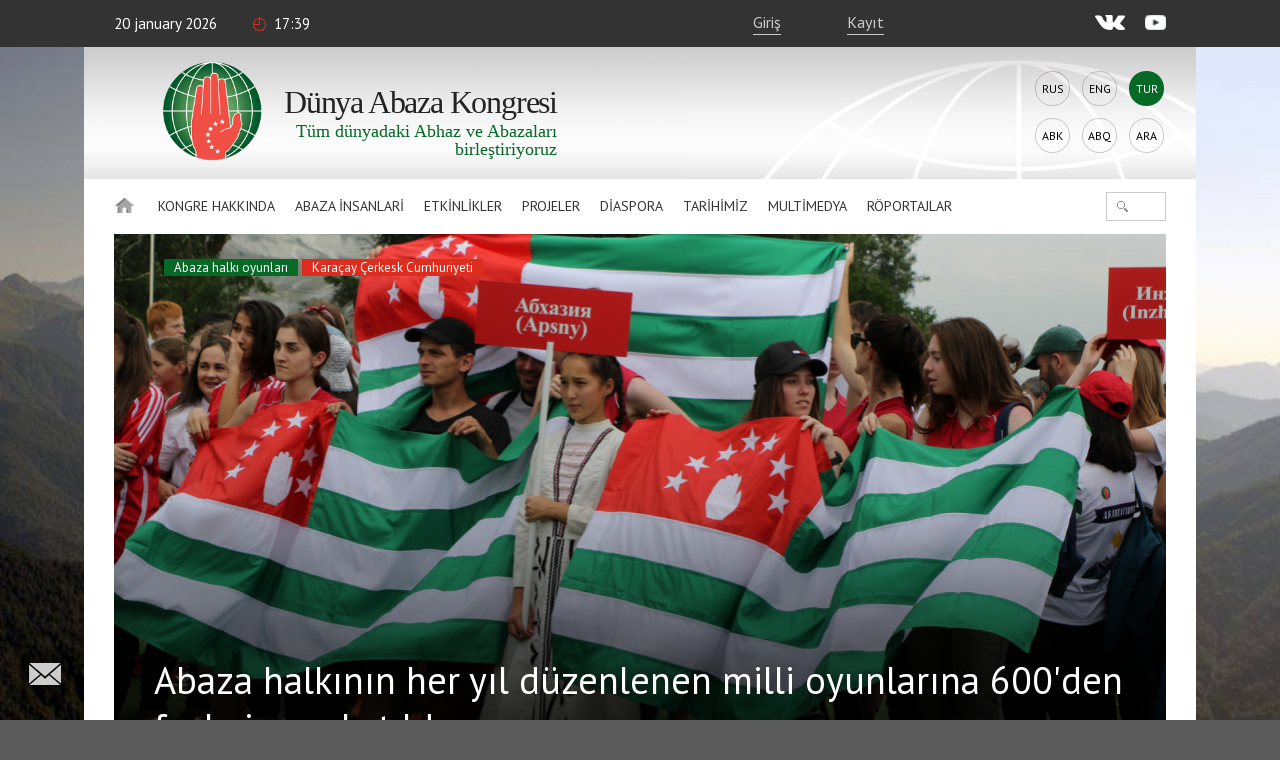

--- FILE ---
content_type: text/html; charset=UTF-8
request_url: https://abaza.org/tr/abaza-halkynyn-her-yyl-dyuzenlenen-milli-oyunlaryna-600den-fazla-insan-katyldy
body_size: 14225
content:
    <!DOCTYPE html>
<html lang="tr" prefix="og: http://ogp.me/ns# fb: http://ogp.me/ns/fb#">
    <head>
        <meta charset="UTF-8">
        <meta name="viewport" content="width=device-width, initial-scale=1, shrink-to-fit=no, user-scalable=no, maximum-scale=1">
        <link data-prerender="keep" rel="icon" type="image/png" sizes="96x96" href="/images/favicons/favicon-96x96.png">
        <meta name="csrf-param" content="_csrf-backend">
    <meta name="csrf-token" content="CmNsiUz7YKHq8uGj2HUdNyl_0QoiaQadcaSe1Hbmw7VgGTW_GaEt573L08jrJVVRGB6rYX0QQa8Gku-3TpKi0A==">
        <title>Abaza halkının her yıl düzenlenen milli oyunlarına 600&#039;den fazla insan katıldı</title>
        <meta name="description" content="Her yıl düzenlenen kültürel ve spor festivali &quot;Abaza&quot;, Karaçay Çerkes Cumhuriyetinde Abaza halkının altıncı oyunları olarak başladı.">
<meta content="433446590583612" property="fb:app_id">
<meta content="Abaza halkının her yıl düzenlenen milli oyunlarına 600&#039;den fazla insan katıldı" property="og:title">
<meta content="https://abaza.org/tr/abaza-halkynyn-her-yyl-dyuzenlenen-milli-oyunlaryna-600den-fazla-insan-katyldy" property="og:url">
<meta content="Her yıl düzenlenen kültürel ve spor festivali &quot;Abaza&quot;, Karaçay Çerkes Cumhuriyetinde Abaza halkının altıncı oyunları olarak başladı." property="og:description">
<meta content="https://static.abaza.org/origin/media/2989/og_illustration_2989.jpg?salt=342341086" property="og:image">
<meta content="https://static.abaza.org/origin/media/2989/og_illustration_2989.jpg?salt=1367695432" property="og:image:secure_url">
<meta content="968" property="og:image:width">
<meta content="504" property="og:image:height">
<meta content="website" property="og:type">
<link href="/assets/68a2ec55/css/fontawesome-all.css?v=1529312473" rel="stylesheet">
<link href="/assets/b36cbcde/css/bootstrap.min.css?v=1650648173" rel="stylesheet">
<link href="/assets/be1001f7/ekko-lightbox.css?v=1535705407" rel="stylesheet">
<link href="https://fonts.googleapis.com/css?family=Montserrat:400,400i,700,700i|PT+Sans:400,400i,700,700i" rel="stylesheet">
<link href="/css/video-js.css?v=1576243594" rel="stylesheet">
<link href="/css/jquery-ui.min.css?v=1576243594" rel="stylesheet">
<link href="/css/jquery.tagsinput.min.css?v=1576243594" rel="stylesheet">
<link href="/css/scrollbar.css?v=1576243594" rel="stylesheet">
<link href="/css/style.css?salt=20" rel="stylesheet">
<link href="/css/responsive.css?v=1576243594" rel="stylesheet">
<link href="/css/site.css?salt=20" rel="stylesheet">
<link href="/assets/13dacba3/build/css/intlTelInput.css?v=1650648186" rel="stylesheet">
<link href="/css/yakassa.css" rel="stylesheet">
<link href="/assets/b9c5bd46/authchoice.css?v=1650648172" rel="stylesheet">
<script src="https://www.google.com/recaptcha/api.js?render=6LdxQOEZAAAAAL3LWoDTaiPBeqvYYgyFFgoALtD0"></script>        			
<!-- Global site tag (gtag.js) - Google Analytics -->
<script async src="https://www.googletagmanager.com/gtag/js?id=UA-148042015-1"></script>
<script>
	window.dataLayer = window.dataLayer || [];
	function gtag(){dataLayer.push(arguments);}
	gtag('js', new Date());
	gtag('config', 'UA-148042015-1');
</script>

<!-- Yandex.Metrika counter --> <script type="text/javascript" > (function(m,e,t,r,i,k,a){m[i]=m[i]||function(){(m[i].a=m[i].a||[]).push(arguments)}; m[i].l=1*new Date();k=e.createElement(t),a=e.getElementsByTagName(t)[0],k.async=1,k.src=r,a.parentNode.insertBefore(k,a)}) (window, document, "script", "https://mc.yandex.ru/metrika/tag.js", "ym"); ym(50213188, "init", { clickmap:true, trackLinks:true, accurateTrackBounce:true, webvisor:true }); </script> <noscript><div>
		<img src="https://mc.yandex.ru/watch/50213188" style="position:absolute; left:-9999px;" alt="" /></div></noscript> <!-- /Yandex.Metrika counter -->

		    </head>
<body>

<script>
	window.fbAsyncInit = function() {
		FB.init({
			appId      : '433446590583612',
			cookie     : true,
			xfbml      : true,
			version    : 'v4.0'
		});
		FB.AppEvents.logPageView();
	};
	(function(d, s, id){
		var js, fjs = d.getElementsByTagName(s)[0];
		if (d.getElementById(id)) {return;}
		js = d.createElement(s); js.id = id;
		js.src = "https://connect.facebook.net/tr_TR/sdk.js";
		fjs.parentNode.insertBefore(js, fjs);
	}(document, 'script', 'facebook-jssdk'));
</script>
        <div class="main-wrap">
        
<div class="top-line">
	<div class="center">
		<div class="mobile-nav-open"><div>İçerik</div></div>
		<div class="date">20 January 2026</div>
		<div class="time">17:39</div>
		<!--<div class="weather">Suhum <i></i> +24°С</div>-->
					<a href="#" class="login" lang="tr">Giriş</a>
			<a href="#" class="reg" onclick="ym(50213188, 'reachGoal', 'reg1'); return true;" lang="tr">Kayıt</a>
				<div class="socials">
			<a href="https://vk.com/abazaorg" class="vk" target="_blank"></a>
			<a href="https://www.youtube.com/channel/UC3HXwbtLkUH3_sAqbF2MBUg/videos?view_as=subscriber" class="yt"></a>
			<!--<a href="#" class="tg"></a>
			<a href="#" class="tw"></a>-->
		</div>
	</div>
</div>
        <div class="page-center">

            <div class="site-title-block">
				<div class="site-name">
					<a class="logo" href="/tr/"></a>
					<h1>Dünya<br> Abaza<br> Kongresi</h1>
					<div class="slogan">Tüm dünyadaki Abhaz ve&nbsp;Abazaları birleştiriyoruz</div>
				</div>
                <div class="langs"><a href="/abaza-halkynyn-her-yyl-dyuzenlenen-milli-oyunlaryna-600den-fazla-insan-katyldy">Rus</a><a href="/en/abaza-halkynyn-her-yyl-dyuzenlenen-milli-oyunlaryna-600den-fazla-insan-katyldy">Eng</a><div>Tur</div><a href="/abk/abaza-halkynyn-her-yyl-dyuzenlenen-milli-oyunlaryna-600den-fazla-insan-katyldy">Abk</a><a href="/abq/abaza-halkynyn-her-yyl-dyuzenlenen-milli-oyunlaryna-600den-fazla-insan-katyldy">Abq</a><a href="/ar/abaza-halkynyn-her-yyl-dyuzenlenen-milli-oyunlaryna-600den-fazla-insan-katyldy">Ara</a></div>            </div>
            <nav class="site-nav">
    <div class="detachable">
        <a href="/tr/" class="home"></a>
        <ul class="links clearfix">
            <li><a href="/tr/">Anasayfa</a>
                                                                <li>
                                        <a href="/tr/gelecegi-yaratmak-dyunya-abhaz-abaza-kongresi">
                            Kongre hakkında                        </a>
                        <ul>
                                                                                    <li class="mobile">
                                                                    <a href="/tr/gelecegi-yaratmak-dyunya-abhaz-abaza-kongresi">
                                        Kongre hakkında                                    </a>
                                                            </li>
                                                                                    <li>
                                                                <a href="https://abaza.org/tr/edinyy-i-nedelimyy-ob-istorii-vsemirnogo-abkhazo-abazinskogo-kongressa">Tarihçe</a>
                            </li>
                                                                                                                <li>
                                                                <a href="https://abaza.org/tr/congress/structure">Yapı</a>
                            </li>
                                                                                                                <li>
                                                                <a href="https://abaza.org/tr/site/documents">Belgeler </a>
                            </li>
                                                                                                                <li>
                                                                <a href="/tr/kongre-yuyeligi-prosedyuryu">Üyelik</a>
                            </li>
                                                                                                                <li>
                                                                <a href="/tr/category/about/smi">Hakkımızda medya</a>
                            </li>
                                                                                                                <li>
                                                                <a href="https://abaza.org/tr/site/journals">abaza-journal</a>
                            </li>
                                                    </ul>
                    </li>
                                                                                <li>
                                        <a href="#">
                            Abaza İnsanlari                        </a>
                        <ul>
                                                                                    <li class="mobile">
                                                            </li>
                                                                                    <li>
                                                                <a href="/tr/category/abaza-people/abkhazians">Abhazlar</a>
                            </li>
                                                                                                                <li>
                                                                <a href="/tr/category/abaza-people/abaza">Abazalar</a>
                            </li>
                                                    </ul>
                    </li>
                                                                                <li>
                                        <a href="/tr/category/news">
                            Etkinlikler                        </a>
                        <ul>
                                                                                    <li class="mobile">
                                                                    <a href="/tr/category/news">
                                        Etkinlikler                                    </a>
                                                            </li>
                                                                                    <li>
                                                                <a href="/tr/category/news/congress">Haberler</a>
                            </li>
                                                                                                                <li>
                                                                <a href="/tr/category/news/abkhazia">Abhazya'da</a>
                            </li>
                                                                                                                <li>
                                                                <a href="/tr/category/news/world">Dünyda</a>
                            </li>
                                                    </ul>
                    </li>
                                                                                <li>
                                        <a href="/tr/category/projects">
                            Projeler                        </a>
                        <ul>
                                                                                    <li class="mobile">
                                                                    <a href="/tr/category/projects">
                                        Projeler                                    </a>
                                                            </li>
                                                                                    <li>
                                                                <a href="/tr/category/projects/amazara">Amazara</a>
                            </li>
                                                                                                                <li>
                                                                <a href="/tr/category/projects/lang">Abhazca konuşuyoruz / Abazaca konuşuyoruz</a>
                            </li>
                                                                                                                <li>
                                                                <a href="/tr/category/projects/debating-club">Münazara kulübü</a>
                            </li>
                                                                                                                <li>
                                                                <a href="/tr/category/projects/wac-people">DAK'ın yüzleri</a>
                            </li>
                                                                                                                <li>
                                                                <a href="/tr/category/projects/parent-club">Ebeveyn kulübü</a>
                            </li>
                                                                                                                <li>
                                                                <a href="/tr/category/projects/what-where-when">Ne? Nerede? Ne zaman?</a>
                            </li>
                                                                                                                <li>
                                                                <a href="/tr/category/projects/sara-isyhdzup">sara-isyhdzup</a>
                            </li>
                                                    </ul>
                    </li>
                                                                                <li>
                                        <a href="/tr/category/diaspora">
                            Diaspora                        </a>
                        <ul>
                                                                                    <li class="mobile">
                                                                    <a href="/tr/category/diaspora">
                                        Diaspora                                    </a>
                                                            </li>
                                                                                    <li>
                                                                <a href="/tr/category/diaspora/moscow">Moskova </a>
                            </li>
                                                                                                                <li>
                                                                <a href="/tr/category/diaspora/kchr">Karaçay Çerkesk Cumhuriyeti</a>
                            </li>
                                                                                                                <li>
                                                                <a href="/tr/category/diaspora/syria">Suriye</a>
                            </li>
                                                                                                                <li>
                                                                <a href="/tr/category/diaspora/turkey">Türkiye</a>
                            </li>
                                                                                                                <li>
                                                                <a href="/tr/category/diaspora/jordan">Ürdün</a>
                            </li>
                                                                                                                <li>
                                                                <a href="/tr/category/diaspora/europe">Avrupa</a>
                            </li>
                                                                                                                <li>
                                                                <a href="/tr/category/diaspora/saint_petersburg">Sankt-Petersburg</a>
                            </li>
                                                                                                                <li>
                                                                <a href="/tr/category/diaspora/stavropol">Stavropol Krayı</a>
                            </li>
                                                                                                                <li>
                                                                <a href="/tr/category/diaspora/egypt">Mısır</a>
                            </li>
                                                                                                                <li>
                                                                <a href="/tr/category/diaspora/kbr">KBC</a>
                            </li>
                                                    </ul>
                    </li>
                                                                                <li>
                                        <a href="/tr/category/history">
                            Tarihimiz                        </a>
                        <ul>
                                                                                    <li class="mobile">
                                                                    <a href="/tr/category/history">
                                        Tarihimiz                                    </a>
                                                            </li>
                                                                                    <li>
                                                                <a href="https://abaza.org/tr/personality">Toplum Önderleri </a>
                            </li>
                                                                                                                <li>
                                                                <a href="/tr/category/history/ethnography">Etnografi</a>
                            </li>
                                                                                                                <li>
                                                                <a href="/tr/category/history/short-course">Kısa tarih dersi</a>
                            </li>
                                                    </ul>
                    </li>
                                                                                <li>
                                        <a href="#">
                            Multimedya                        </a>
                        <ul>
                                                                                    <li class="mobile">
                                                            </li>
                                                                                    <li>
                                                                <a href="/tr/category/multimedia/photos">Foto</a>
                            </li>
                                                                                                                <li>
                                                                <a href="/tr/category/multimedia/video">Video</a>
                            </li>
                                                                                                                <li>
                                                                <a href="/tr/category/multimedia/longreads">Longread</a>
                            </li>
                                                                                                                <li>
                                                                <a href="/tr/category/multimedia/cinema">cinema</a>
                            </li>
                                                                                                                <li>
                                                                <a href="/tr/category/multimedia/music">music</a>
                            </li>
                                                    </ul>
                    </li>
                                                                                <li>
                        <a href="/tr/category/interviews">Röportajlar</a>
                    </li>
                                    </ul>
                <form id="w2" class="search-form" action="/tr/category/search" method="get">
            

<input type="text" id="searchform-text" name="SearchForm[text]">

<div class="help-block"></div>
            <button></button>
        </form>    </div>
</nav>                        
<article class="article-wrap">
        <div class="article-img-and-title smaller-title" title="Abaza halkının her yıl düzenlenen milli oyunlarına 600&#039;den fazla insan katıldı" style="background-image: url(&#039;https://static.abaza.org/origin/media/2989/main_illustration_2989.jpg&#039;)">            <div class="tags">
                                                <a href="/tr/tag/igri-naroda-abaza" class="tag ">Abaza halkı oyunları</a>
                                                                <a href="/tr/tag/kchr" class="tag red">Karaçay Çerkesk Cumhuriyeti</a>
                                                                                            </div>
            <h1>Abaza halkının her yıl düzenlenen milli oyunlarına 600&#039;den fazla insan katıldı</h1>
        <div class="copyright">© Alaşara</div>
    </div>    
    <div class="article-content-and-sidebar">

        <div class="article-content">

    <div class="article-text">

        <div class="article-info">
                            <a href="/tr/category/diaspora/kchr" class="where">Karaçay Çerkesk Cumhuriyeti</a>
                        <span class="date">22.07.2019</span>
			<span class="time">20:00</span>
			<span class="views">34554</span>
        </div>

                    <p class="article-big-text">
                Her yıl düzenlenen kültürel ve spor festivali "Abaza", Karaçay Çerkes Cumhuriyetinde Abaza halkının altıncı oyunları olarak başladı.            </p>
        
        <section class="publication">
        <p><strong>Said Barganciya</strong></p><p>Abhaz-Abaza ulusunun ikamet ettiği ülkelerden gelen 600'den fazla kişi, önceki oyunların galiplerinin memleketi- Elburgan'da gerçekleşen 2019 yılı Abaza halkının VI. oyunlarına katıldılar.</p><div class="media-object-widget" id="820741243"><a class="article-media-thumb full-width" href="https://static.abaza.org/origin/media/2982/2982.jpg" data-title="Abaza halkının her yıl düzenlenen milli oyunlarına 600'den fazla insan katıldı" data-footer="© Alaşara" data-toggle="lightbox"><img src="https://static.abaza.org/origin/media/2982/publication_inject_2982.jpg" alt="Более 600 человек приняли участие в ежегодных национальных играх народа Абаза" title="Abaza halkının her yıl düzenlenen milli oyunlarına 600'den fazla insan katıldı"><div class="title"><div>Abaza halkının her yıl düzenlenen milli oyunlarına 600'den fazla insan katıldı</div><span>© Alaşara</span></div></a></div><p>Her yıl düzenlenen kültür ve spor festivali "Abaza" Oyunları, bu yıl da geçmişte olduğu gibi Abhaz-Abaza Ulusunu Geliştirme Vakfı "Alaşara" ve Dünya Abaza Kongresi (DAK) tarafından ortaklaşa düzenlendi. Abaza halkının altıncı oyunları -Abhazya, Kabardey-Balkar Cumhuriyeti, Stavropol bölgelerinden takımları bir araya getirdi. Oyunlarda Karaçay Çerkes Cumhuriyetinin yedi köyünün yanı sıra, Moskova Abhaz diasporasından da takımlar yer aldılar.</p><div class="media-object-widget" id="633355299"><a class="article-media-thumb full-width" href="https://static.abaza.org/origin/media/2995/2995.jpg" data-title="Abaza halkının her yıl düzenlenen milli oyunlarına 600'den fazla insan katıldı" data-footer="© Alaşara" data-toggle="lightbox"><img src="https://static.abaza.org/origin/media/2995/publication_inject_2995.jpg" alt="Более 600 человек приняли участие в ежегодных национальных играх народа Абаза" title="Abaza halkının her yıl düzenlenen milli oyunlarına 600'den fazla insan katıldı"><div class="title"><div>Abaza halkının her yıl düzenlenen milli oyunlarına 600'den fazla insan katıldı</div><span>© Alaşara</span></div></a></div><p>Bu yıl oyunlara Türkiye Cumhuriyetinden de takımlar davet edilmişti, fakat Abhazya’nın Türkiye Cumhuriyeti Temsilcisi Vadim Haraziya’dan aldığımız bilgiye göre, farklı sebepler dolayısı ile takımların oluşturulması sağlanamamış. Temsilci, önümüzdeki yıl Türkiye takımlarının da her yıl düzenlenen bu oyunlarda yerini alacağından emin olduğunu belirtti.</p><div class="media-object-widget" id="167126526"><a class="article-media-thumb full-width" href="https://static.abaza.org/origin/media/2991/2991.jpg" data-title="Abaza halkının her yıl düzenlenen milli oyunlarına 600'den fazla insan katıldı" data-footer="© Alaşara" data-toggle="lightbox"><img src="https://static.abaza.org/origin/media/2991/publication_inject_2991.jpg" alt="Более 600 человек приняли участие в ежегодных национальных играх народа Абаза" title="Abaza halkının her yıl düzenlenen milli oyunlarına 600'den fazla insan katıldı"><div class="title"><div>Abaza halkının her yıl düzenlenen milli oyunlarına 600'den fazla insan katıldı</div><span>© Alaşara</span></div></a></div><p>DAK Yüksek Konseyi ve “Alaşara” Vakfı Başkanı Musa Egzek, VI. Oyunları yorumlarken, bu önemli günde Elburgan’da hüküm süren “inanılmaz atmosfere” dikkat çekti.</p><blockquote><p>Egzek, “Spor her yaştan ve her daldan insanları bir araya getirir, fakat Abaza oyunlarının farkı bu etkinliğin dünyanın birçok farklı ülkesinde yaşayan Abaza ulusu mensuplarını bir araya getiriyor olmasıdır. Oyunlarda bu yıl ilk olarak Mısır’dan gelen takımlar yer aldı. Bu durum gerçekleşmesi DAK heyetinin geçtiğimiz aylarda Mısır’ı ziyaret etmesi sayesinde mümkün oldu”, diye anlatıyor.</p></blockquote><p>Başkanın sözlerine göre oyunların gerçekleştirilmesindeki ana amaç - Abaza halkının geleneklerinin ve adetlerinin korunmasını güçlendirmek, dünyanın 50'den fazla ülkesinde yaşayan Abaza halkının birliğini teşvik etmek. Egzek ayrıca, etkinliğin organizasyon seviyesinin ve katılımcılarının coğrafyasının arttığına dikkat çekiyor.</p><div class="media-object-widget" id="965260761"><a class="article-media-thumb full-width" href="https://static.abaza.org/origin/media/2992/2992.jpg" data-title="Abaza halkının her yıl düzenlenen milli oyunlarına 600'den fazla insan katıldı" data-footer="© Alaşara" data-toggle="lightbox"><img src="https://static.abaza.org/origin/media/2992/publication_inject_2992.jpg" alt="Более 600 человек приняли участие в ежегодных национальных играх народа Абаза" title="Abaza halkının her yıl düzenlenen milli oyunlarına 600'den fazla insan katıldı"><div class="title"><div>Abaza halkının her yıl düzenlenen milli oyunlarına 600'den fazla insan katıldı</div><span>© Alaşara</span></div></a></div><p>DAK Yüksek Konsey Başkanı, “Gelecek yıl, oyunlarımıza geleneksel olarak katılan takımların yanı sıra, Suriye ve Ürdün de yaşayan Abaza halkı temsilcileri katılacaklar. Avrupa Birliği ülkelerinden gelen ekiplerin gelişini de organize edebilmeyi umuyoruz”, dedi.</p><p><strong><a href="https://abaza.org/tr/381">KONULE ILE ILGILI FOTOĞRAFLAR &gt;&gt;</a></strong></p><p>Oyunların onur konu ise özel olarak İtalya'dan gelen - Abhazya Dışişleri Bakanlığı Özel Misyon Elçisi Vito Grittani oldu.</p><p>Elçi, “Ben Abhazya takımlarını tutuyorum. Özellikle Abhazya voleybol takımını çok beğendim, kapasiteleri çok yüksekti. Bugün sporun herkesi bir araya getirmiş olması fikrinden çok hoşlandım. Spor insanların keyifli zaman geçirmesini sağlar”, diye konutu.</p><div class="media-object-widget" id="887544226"><a class="article-media-thumb full-width" href="https://static.abaza.org/origin/media/2990/2990.jpg" data-title="Abaza halkının her yıl düzenlenen milli oyunlarına 600'den fazla insan katıldı" data-footer="© Alaşara" data-toggle="lightbox"><img src="https://static.abaza.org/origin/media/2990/publication_inject_2990.jpg" alt="Более 600 человек приняли участие в ежегодных национальных играх народа Абаза" title="Abaza halkının her yıl düzenlenen milli oyunlarına 600'den fazla insan katıldı"><div class="title"><div>Abaza halkının her yıl düzenlenen milli oyunlarına 600'den fazla insan katıldı</div><span>© Alaşara</span></div></a></div><p>Takımlar, bilek güreşi, tırmanma, koşulu uzun atlama, ağırlık kaldırma, ağırlık atma, 100 metre koşusu, hedefe nişan, futbol ve voleybol gibi bir çok dalda yarıştılar.</p><p>Karaçay Çerkes Cumhuriyeti Psıj köyünden Amina Kişmahova oyunlarda ilk defa yer almış. Amina hedefe atış yarışlarında birinciliği almayı başardı.</p><p>Amina, “Hayatımda büyük bir adım attığımı düşünüyorum. Abaza oyunları ile ilgilenene kadar bu spor dalından haberim bile yoktu. Sporla ilgili temel bilgileri okul öğretmenimden öğrendim. Kendimi bu dalda geliştirmeyi planlıyorum”, diye anlatıyor.</p><div id="364426461" data-primary-id="8058" class="article-img-slider"><div class="overflow"><div class="mover"><a href="https://static.abaza.org/origin/media/2986/2986.jpg" class="item" data-title="Abaza halkının her yıl düzenlenen milli oyunlarına 600'den fazla insan katıldı" data-footer="© Alaşara" data-toggle="lightbox" data-gallery="article-img-slider-gallery-364426461"><img src="https://static.abaza.org/origin/media/2986/publication_inject_2986.jpg" alt="Abaza halkının her yıl düzenlenen milli oyunlarına 600'den fazla insan katıldı" title="Abaza halkının her yıl düzenlenen milli oyunlarına 600'den fazla insan katıldı"><div class="title"><div>Abaza halkının her yıl düzenlenen milli oyunlarına 600'den fazla insan katıldı</div><span>© Alaşara</span></div></a><a href="https://static.abaza.org/origin/media/2985/2985.jpg" class="item" data-title="Abaza halkının her yıl düzenlenen milli oyunlarına 600'den fazla insan katıldı" data-footer="© Alaşara" data-toggle="lightbox" data-gallery="article-img-slider-gallery-364426461"><img src="https://static.abaza.org/origin/media/2985/publication_inject_2985.jpg" alt="Abaza halkının her yıl düzenlenen milli oyunlarına 600'den fazla insan katıldı" title="Abaza halkının her yıl düzenlenen milli oyunlarına 600'den fazla insan katıldı"><div class="title"><div>Abaza halkının her yıl düzenlenen milli oyunlarına 600'den fazla insan katıldı</div><span>© Alaşara</span></div></a><a href="https://static.abaza.org/origin/media/2987/2987.jpg" class="item" data-title="Abaza halkının her yıl düzenlenen milli oyunlarına 600'den fazla insan katıldı" data-footer="© Alaşara" data-toggle="lightbox" data-gallery="article-img-slider-gallery-364426461"><img src="https://static.abaza.org/origin/media/2987/publication_inject_2987.jpg" alt="Abaza halkının her yıl düzenlenen milli oyunlarına 600'den fazla insan katıldı" title="Abaza halkının her yıl düzenlenen milli oyunlarına 600'den fazla insan katıldı"><div class="title"><div>Abaza halkının her yıl düzenlenen milli oyunlarına 600'den fazla insan katıldı</div><span>© Alaşara</span></div></a><a href="https://static.abaza.org/origin/media/2984/2984.jpg" class="item" data-title="Abaza halkının her yıl düzenlenen milli oyunlarına 600'den fazla insan katıldı" data-footer="© Alaşara" data-toggle="lightbox" data-gallery="article-img-slider-gallery-364426461"><img src="https://static.abaza.org/origin/media/2984/publication_inject_2984.jpg" alt="Abaza halkının her yıl düzenlenen milli oyunlarına 600'den fazla insan katıldı" title="Abaza halkının her yıl düzenlenen milli oyunlarına 600'den fazla insan katıldı"><div class="title"><div>Abaza halkının her yıl düzenlenen milli oyunlarına 600'den fazla insan katıldı</div><span>© Alaşara</span></div></a></div></div><div class="left"><div></div></div><div class="right"><div></div></div></div><p>Karaçay Çerkes Cumhuriyeti’nin bir başka köyü Krasnıy Vostok’dan katılan sporcu Aslan Canaev bu yıl köyünün futbol takımı için mücadele etti.</p><p>Sporcu, “Mücadele havasında hissediyorum, her şey çok güzel, her şey en üst düzeyde organize edilmiş”, diye duygularını paylaşıyor.</p><div class="media-object-widget" id="186543874"><a class="article-media-thumb full-width" href="https://static.abaza.org/origin/media/2994/2994.jpg" data-title="Abaza halkının her yıl düzenlenen milli oyunlarına 600'den fazla insan katıldı" data-footer="© Alaşara" data-toggle="lightbox"><img src="https://static.abaza.org/origin/media/2994/publication_inject_2994.jpg" alt="Более 600 человек приняли участие в ежегодных национальных играх народа Абаза" title="Abaza halkının her yıl düzenlenen milli oyunlarına 600'den fazla insan katıldı"><div class="title"><div>Abaza halkının her yıl düzenlenen milli oyunlarına 600'den fazla insan katıldı</div><span>© Alaşara</span></div></a></div><p>Moskova Abhaz Diasporası takımı sporcularından birisi olan Abzagu Tsvijba oyunlara katılabildiği için organizatörlere teşekkürlerini sundu.</p><p>Abzagu, “Sıcak ve dostane bir atmosfer var. Çok güzel karşılandık, tüm yarışmalara katılıyoruz, hepsi çok ilgi çekici, en önemlisi de – birçok tanıdıkla karşılaşıyoruz”, diye konuştu.</p><p>Abhazya kızlar voleybol takımı bu yılda geçtiğimiz iki yıl olduğu gibi rakiplerine hiç şans vermeden tüm maçlarını alarak kendi dallarının üçüncü kez kazananı olmayı başardılar.</p><div class="media-object-widget" id="753122071"><a class="article-media-thumb full-width" href="https://static.abaza.org/origin/media/2983/2983.jpg" data-title="Abaza halkının her yıl düzenlenen milli oyunlarına 600'den fazla insan katıldı" data-footer="© Alaşara" data-toggle="lightbox"><img src="https://static.abaza.org/origin/media/2983/publication_inject_2983.jpg" alt="Более 600 человек приняли участие в ежегодных национальных играх народа Абаза" title="Abaza halkının her yıl düzenlenen milli oyunlarına 600'den fazla insan katıldı"><div class="title"><div>Abaza halkının her yıl düzenlenen milli oyunlarına 600'den fazla insan katıldı</div><span>© Alaşara</span></div></a></div><blockquote><p>Abhaz takımı sporcularından İlona Gumba, “Çok önemli rakiplerimiz vardı, kazandığımız için inanılmaz derece mutluyuz. İkinci kez yarışlarda yer alıyoruz. Her şey çok güzel, çok memnunuz”, diye belirti.</p></blockquote><p>Tüm takımların başarılarının sonuçlarına göre bölgelerin sıralaması şu şekilde yapıldı; birincilik bu yılda Elburgan köyünün, ikincilik Kubina köyü takımının, üçüncülük ise İnjiç-Çukun köyünün oldu.</p><div class="media-object-widget" id="343510660"><a class="article-media-thumb full-width" href="https://static.abaza.org/origin/media/2993/2993.jpg" data-title="Abaza halkının her yıl düzenlenen milli oyunlarına 600'den fazla insan katıldı" data-footer="© Alaşara" data-toggle="lightbox"><img src="https://static.abaza.org/origin/media/2993/publication_inject_2993.jpg" alt="Более 600 человек приняли участие в ежегодных национальных играх народа Абаза" title="Abaza halkının her yıl düzenlenen milli oyunlarına 600'den fazla insan katıldı"><div class="title"><div>Abaza halkının her yıl düzenlenen milli oyunlarına 600'den fazla insan katıldı</div><span>© Alaşara</span></div></a></div><p>Karaçay Çerkes Cumhuriyetinde gerçekleşen Abaza oyunların bu yıl altıncısı gerçekleştirildi. Yarışmanın sınırları, Rusya’nın ve diğer dış ülkelerin farklı bölgelerinin de eklenmesi ile her geçen yıl genişlemekte.</p>    </section>

        <div class="clearfix"></div>

            </div>

	

        <div class="article-tags">
                    <a href="/tr/tag/igri-naroda-abaza">Abaza halkı oyunları</a>
                    <a href="/tr/tag/kchr">Karaçay Çerkesk Cumhuriyeti</a>
                    <a href="/tr/tag/diaspora">Diaspora</a>
                    <a href="/tr/tag/vaak">DAK</a>
            </div>


    

    <div class="login-to-comment-and-share">
        <div class="login-to-cooment">
            Yorum yapmak için<br> <a href="#" class="login"> girişa</a> yada kayıt<a href="#" class="reg"> yapmalısınız</a>.        </div>

		        <div class="share">
            <div class="title">Paylaş</div>
            <script src="//yastatic.net/es5-shims/0.0.2/es5-shims.min.js"></script>
            <script src="//yastatic.net/share2/share.js"></script>
            <div class="ya-share2" data-services="vkontakte,facebook,gplus,twitter" data-title="Abaza halkının her yıl düzenlenen milli oyunlarına 600'den fazla insan katıldı" data-image="https://static.abaza.org/origin/media/2989/main_illustration_2989.jpg" data-lang="tr" data-url="https://abaza.org/tr/eventsfeed/377"></div>
        </div>
                
        <div style="display: none;" class="keyboard-container keyboard-container-comment">
            <div class="keyboard abkh">
	<div class="buttons-row">
		<div>
			<button class="key-btn">а</button>
			<button class="key-btn">б</button>
			<button class="key-btn">в</button>
			<button class="key-btn">г</button>
			<button class="key-btn">ӷ</button>
			<button class="key-btn">д</button>
			<button class="key-btn">џ</button>
			<button class="key-btn">е</button>
			<button class="key-btn">ҽ</button>
			<button class="key-btn">ҿ</button>
			<button class="key-btn">ж</button>
			<button class="key-btn">з</button>
		</div>
		<div>
			<button class="key-btn">ӡ</button>
			<button class="key-btn">и</button>
			<button class="key-btn">к</button>
			<button class="key-btn">қ</button>
			<button class="key-btn">ҟ</button>
			<button class="key-btn">л</button>
			<button class="key-btn">м</button>
			<button class="key-btn">н</button>
			<button class="key-btn">о</button>
			<button class="key-btn">ҩ</button>
			<button class="key-btn">п</button>
			<button class="key-btn">ԥ</button>
		</div>
		<div>
			<button class="key-btn">р</button>
			<button class="key-btn">с</button>
			<button class="key-btn">т</button>
			<button class="key-btn">ҭ</button>
			<button class="key-btn">у</button>
			<button class="key-btn">ф</button>
			<button class="key-btn">х</button>
			<button class="key-btn">ҳ</button>
			<button class="key-btn">ц</button>
			<button class="key-btn">ҵ</button>
			<button class="key-btn">ч</button>
			<button class="key-btn">ҷ</button>
		</div>
		<div>
			<button class="lang"><img src="/img/key-icons/language.png" alt=""></button>
			<button class="capslock"><img src="/img/key-icons/arrow-up.png" alt=""></button>
			<button class="key-btn">ш</button>
			<button class="key-btn">ы</button>
			<button class="key-btn">ь</button>
			<button class="key-btn">ә</button>
			<button class="space"></button>
			<button class="backspace"><img src="/img/key-icons/backspace.png" alt=""></button>
			<button class="enter"><img src="/img/key-icons/enter.png" alt=""></button>
		</div>
	</div>
	<div class="lang-row">
		<button style="display: none;" class="lang1">Абхазский язык</button>
		<button style="display: none;" class="lang2">Абазинский язык</button>
	</div>
</div>


<div style="display: none;" class="keyboard abaza">
	<div class="buttons-row">
		<div>
		<button class="key-btn">а</button>
		<button class="key-btn">б</button>
		<button class="key-btn">в</button>
		<button class="key-btn">г</button>
		<button class="key-btn">д</button>
		<button class="key-btn">е</button>
		<button class="key-btn">ё</button>
		<button class="key-btn">ж</button>
		<button class="key-btn">з</button>
		<button class="key-btn">и</button>
		<button class="key-btn">й</button>
		<button class="key-btn">к</button>
	</div>
	<div>
		<button class="key-btn">л</button>
		<button class="key-btn">м</button>
		<button class="key-btn">н</button>
		<button class="key-btn">о</button>
		<button class="key-btn">п</button>
		<button class="key-btn">р</button>
		<button class="key-btn">с</button>
		<button class="key-btn">т</button>
		<button class="key-btn">у</button>
		<button class="key-btn">ф</button>
		<button class="key-btn">х</button>
		<button class="key-btn">ц</button>
	</div>
	<div>
		<button class="key-btn">ч</button>
		<button class="key-btn">ш</button>
		<button class="key-btn">щ</button>
		<button class="key-btn">ъ</button>
		<button class="key-btn">ы</button>
		<button class="key-btn">ь</button>
		<button class="key-btn">э</button>
		<button class="key-btn">ю</button>
		<button class="key-btn">я</button>
		<button class="key-btn">Ӏ</button>
	</div>
	<div>
		<button class="lang"><img src="/img/key-icons/language.png" alt=""></button>
		<button class="capslock"><img src="/img/key-icons/arrow-up.png" alt=""></button>
		<button class="space"></button>
		<button class="backspace"><img src="/img/key-icons/backspace.png" alt=""></button>
		<button class="enter"><img src="/img/key-icons/enter.png" alt=""></button>
	</div>
	</div>
	<div class="row lang-row">
		<button style="display: none;" class="lang1">Абхазский язык</button>
		<button style="display: none;" class="lang2">Абазинский язык</button>
	</div>
</div>        </div>
    </div>

    <div class="comments-ribbon">
        <div class="count">Yorum yok
</div>
            </div>

    <section id="comments" class="comments-block">
            </section>

    
    
    
<section class="articles-block2">
    <div class="block-title">
        <a href="/tr/category/news"><h2>Etkinlikler</h2></a>
    </div>
    <div class="items">
                                <a class="item" href="/tr/1296" style="background-image: url('https://static.abaza.org/origin/media/11250/article_block_11250.jpg')">
                <div class="aspectratio">
                    <div class="title">Праздник вкуса и культуры: чем запомнился «Мандарин-2026»</div>
                </div>
            </a>
                                <a class="item" href="/tr/1295" style="background-image: url('https://static.abaza.org/origin/media/11221/article_block_11221.jpg')">
                <div class="aspectratio">
                    <div class="title">«Мандарин-2026»: в Сухуме открылся зимний фестиваль </div>
                </div>
            </a>
                                <a class="item" href="/tr/dakyn-2025-yyly-adrtshde-faaliyetlerinin-sonuchlary" style="background-image: url('https://static.abaza.org/origin/media/11209/article_block_11209.jpg')">
                <div class="aspectratio">
                    <div class="title">DAK'ın 2025 yılı ADRTŞ’de faaliyetlerinin sonuçları</div>
                </div>
            </a>
            </div>
</section>

    
<section class="articles-block2">
    <div class="block-title">
        <a href="/tr/category/interviews"><h2>Röportajlar</h2></a>
    </div>
    <div class="items">
                                <a class="item" href="/tr/1282" style="background-image: url('https://static.abaza.org/origin/media/10963/article_block_10963.jpg')">
                <div class="aspectratio">
                    <div class="title"></div>
                </div>
            </a>
                                <a class="item" href="/tr/gukala-jambul-indjgiya" style="background-image: url('https://static.abaza.org/origin/media/10863/article_block_10863.png')">
                <div class="aspectratio">
                    <div class="title">"Gukala" — Jambul İndjgiya</div>
                </div>
            </a>
                                <a class="item" href="/tr/gukala-artur-gaguliya" style="background-image: url('https://static.abaza.org/origin/media/10728/article_block_10728.jpg')">
                <div class="aspectratio">
                    <div class="title">"Gukala". Artur Gaguliya</div>
                </div>
            </a>
            </div>
</section>

</div>

        <aside class="article-sidebar">

    
    <div class="article-sidebar-widget widget-our-users">
    <div class="block-title">
        <a href="/tr/user/search"><h2>Kullanıcılarımız</h2></a>
    </div>
    <div class="box">
        <div class="count"><?//= $count?> <?//= Yii::t('app', 'чел.'); ?></div>

        <form id="w0" class="our-users-search-form" action="/tr/user/search" method="post">
<input type="hidden" name="_csrf-backend" value="CmNsiUz7YKHq8uGj2HUdNyl_0QoiaQadcaSe1Hbmw7VgGTW_GaEt573L08jrJVVRGB6rYX0QQa8Gku-3TpKi0A==">        

<input type="text" id="searchform-text" name="SearchForm[text]" placeholder="Kullanıcı Arama" autocomplete="off">

<div class="help-block"></div>
        <button></button>
        </form>
        <div class="items">
                                    
                        <div class="item">
                                    <div class="userpic needauth" style="background-image: url('https://static.abaza.org/cache/profiles/532/userpic_532.jpeg')"></div>
                    <div class="username needauth">Irina Dzherdisova</div>
                            </div>
                                    
                        <div class="item">
                                    <div class="userpic needauth" style="background-image: url('https://static.abaza.org/cache/profiles/1442/userpic_1442.jpg')"></div>
                    <div class="username needauth">Cemile Dündar</div>
                            </div>
                                    
                        <div class="item">
                                    <div class="userpic needauth" style="background-image: url('https://static.abaza.org/cache/profiles/644/userpic_644.jpg')"></div>
                    <div class="username needauth">Ufuk Pıtıria</div>
                            </div>
                                    
                        <div class="item">
                                    <div class="userpic needauth" style="background-image: url('https://static.abaza.org/cache/profiles/769/userpic_769.jpg')"></div>
                    <div class="username needauth">Ezzedine Azmi Jtaker Aruna</div>
                            </div>
                                    
                        <div class="item">
                                    <div class="userpic needauth" style="background-image: url('https://static.abaza.org/cache/profiles/879/userpic_879.jpg')"></div>
                    <div class="username needauth">Ufuk  Pytyria</div>
                            </div>
                                    
                        <div class="item">
                                    <div class="userpic needauth" style="background-image: url('https://static.abaza.org/cache/profiles/591/userpic_591.jpg')"></div>
                    <div class="username needauth">Nader Mukhamed-Aref</div>
                            </div>
                                    
                        <div class="item">
                                    <div class="userpic needauth" style="background-image: url('https://static.abaza.org/cache/profiles/798/userpic_798.jpeg')"></div>
                    <div class="username needauth">Sariya Kharaziya</div>
                            </div>
                                    
                        <div class="item">
                                    <div class="userpic needauth" style="background-image: url('https://static.abaza.org/cache/profiles/975/userpic_975.jpg')"></div>
                    <div class="username needauth">Cihat Yüksel</div>
                            </div>
            			<div class="clr"></div>
        </div>
        <div class="buttons">
                            <a href="#" class="login">Giriş</a>
                <a href="#" class="reg">Kayıt</a>
                    </div>
    </div>
</div>

    
<div class="article-sidebar-widget widget-photo">
    <div class="block-title">
        <a href="/tr/category/multimedia/video"><h2>Foto</h2></a>
    </div>
    <a class="item" href="/tr/2025-abaza-festivalinin-parlak-anlary" style="background-image: url('https://static.abaza.org/origin/media/10601/sidebar_media_block_10601.jpg')">
        <div class="title">2025: "Abaza" festivali'nin parlak anları</div>
	</a>
</div>

    <div class="article-sidebar-widget widget-video">
    <div class="block-title">
        <a href="/tr/category/multimedia/video"><h2>Video</h2></a>
    </div>
    <a class="item" href="/tr/dakyn-2025-yyly-adrtshde-faaliyetlerinin-sonuchlary">
        <div class="thumb" href="/tr/dakyn-2025-yyly-adrtshde-faaliyetlerinin-sonuchlary" style="background-image: url('https://static.abaza.org/origin/media/11209/sidebar_media_block_11209.jpg')">
            <div class="play"></div>
        </div>
        <div class="title" href="#">DAK'ın 2025 yılı ADRTŞ’de faaliyetlerinin sonuçları</div>
    </a>
</div>

    
    <div class="yandex-kassa-column-block">
        <div class="d-flex justify-content-between">
            <h4 class="pay-form-title">Projelere destek / üye katkısı</h4>
        </div>
        <form id="w1" action="https://money.yandex.ru/eshop.xml" method="post">
<input type="hidden" name="_csrf-backend" value="CmNsiUz7YKHq8uGj2HUdNyl_0QoiaQadcaSe1Hbmw7VgGTW_GaEt573L08jrJVVRGB6rYX0QQa8Gku-3TpKi0A==">        
<input type="hidden" id="kassaform-shopid" name="shopId" value="588981">
        
<input type="hidden" id="kassaform-scid" name="scid" value="944451">
        <div class="row">
            <div class="col-md-12">
                <div class="form-group field-kassaform-custname required">

<input type="text" id="kassaform-custname" class="inp-style1 form-control" name="custName" placeholder="Soyad Ad" aria-required="true">

<div class="help-block"></div>
</div>            </div>
            <div class="col-md-12">
                <div class="form-group field-kassaform-customernumber required">

<input type="text" id="kassaform-customernumber" class="inp-style1 form-control" name="customerNumber" placeholder="Telefon">

<div class="help-block"></div>
</div>            </div>
            <div class="col-md-12">
                <div class="form-group field-kassaform-sum required">

<input type="text" id="kassaform-sum" class="inp-style1 form-control" name="sum" min="1" placeholder="Ruble biriminde tutar" aria-required="true">

<div class="help-block"></div>
</div>            </div>
            <div class="col-md-12">
                <button type="submit" class="btn btn-pay btn-block">Ödeme</button>            </div>
        </div>
        <!--<p class="gratitude">Kongre projelerine katkılarınızdan dolayı teşekkür ederiz!</p>-->
        </form>    </div>

	<div class="join-btn-block">
			<div class="text"><h4>Kongreye katılım</h4></div>
			<a href="#" class="join button-style1">Başvuru formu doldurun</a>
	</div>


</aside>
    </div>

</article>        </div>

    </div>
	<div id="toTop"></div>
	<a class="feedback btnfb" href="#"></a>
    <footer class="footer">
    <div class="center">
        <nav>
            <a href="#">Kongre hakkında</a>
            <a href="/tr/bize-ulashyn" lang="tr">Bize Ulaşın</a>
            <a href="/tr/category/multimedia" lang="tr">Multimedya</a>
            <a href="/tr/category/projects" lang="tr">Projeler</a>
            <a href="/tr/category/news/congress" lang="tr">Kongre haberleri</a>
        </nav>

        <div class="socials">
            <a href="https://vk.com/abazaorg" class="vk" target="_blank"></a>
            <a href="https://www.youtube.com/channel/UC3HXwbtLkUH3_sAqbF2MBUg/videos?view_as=subscriber" class="yt"></a>
            <!--<a href="#" class="tw"></a> <a href="#" class="tg"></a>-->
        </div>
        <div class="copyright">© 2026 DAK<br> Tüm Hakları Saklıdır<br> 18+</div>
    </div>
</footer>
	
<script type="text/needauth-popup-template">
	<div class="needauth-box">
		<div class="text">
			Kullanıcı profillerini görüntülemek için <span class="login">giriş</span> yapmalı veya <span class="reg">kayıt</span> olmalısınız.		</div>
	</div>
</script>

<script type="text/join-popup-template">
	<div class="join">
		<div class="big-text">Kongreye katılım</div>
		<div class="simple-text"></div>
		<div class="buttons">
			<a href="/tr/95" class="button-style1 smaller-text btn">DAK kabul prosedürü</a>
			<a href="/tr/profile/application" class="button-style1 smaller-text  btn">Başvuruyu çevrimiçi olarak doldurun</a>
			<a href="https://static.abaza.org/files/documents/tr/application.pdf" download target="_blank" class="button-style1 smaller-text  btn">Başvuru formunu PDF formatında indirin</a>
		</div>
	</div>
</script>

<script type="text/feedback-popup-template">

		<form id="form-feedbackup" action="/tr/feedback" method="post" enctype="multipart/form-data">
<input type="hidden" name="_csrf-backend" value="CmNsiUz7YKHq8uGj2HUdNyl_0QoiaQadcaSe1Hbmw7VgGTW_GaEt573L08jrJVVRGB6rYX0QQa8Gku-3TpKi0A==">		<div class="feedback">
		<div class="title">Geribildirim formu</div>

		<div class="success">Başvurduğunuz için teşekkür ederiz! En kısa sürede size geri dönüş yapacağız.</div>
		<div class="success-mistake">Katıldığınız için teşekkür ederiz! Talebinizi mutlaka değerlendireceğiz.</div>
		<div class="forma">

			<div class="display-none">
				<div class="form-group field-feedbackform-user">

<input type="text" id="feedbackform-user" class="form-control" name="FeedbackForm[user]" value="0">

<div class="help-block"></div>
</div>				<div class="form-group field-feedbackform-profile">

<input type="text" id="feedbackform-profile" class="form-control" name="FeedbackForm[profile]" value="0">

<div class="help-block"></div>
</div>				<div class="form-group field-feedbackform-url">

<input type="text" id="feedbackform-url" class="form-control" name="FeedbackForm[url]" value="/abaza-halkynyn-her-yyl-dyuzenlenen-milli-oyunlaryna-600den-fazla-insan-katyldy">

<div class="help-block"></div>
</div>			</div>
            <div class="form-group field-feedbackform-recaptcha">
<input type="hidden" id="feedbackform-recaptcha" class="reCaptchaToken" name="FeedbackForm[reCaptcha]" value=""><div class="site_key" style="display:none;">6LdxQOEZAAAAAL3LWoDTaiPBeqvYYgyFFgoALtD0</div>
<div class="help-block"></div>
</div>			<div class="form-group field-feedbackform-antispam">

<input type="text" id="feedbackform-antispam" class="antispam" name="FeedbackForm[antispam]" value="" autocomplete="off">

<div class="help-block"></div>
</div>			<div class="mb-hidden">
				<div class="form-group field-feedbackform-email">
<label class="label" for="feedbackform-email">E-mail</label>
<input type="text" id="feedbackform-email" class="inp-style1 inp-margin-bottom" name="FeedbackForm[email]">

<div class="error-descr"></div>
</div>				<div class="form-group field-feedbackform-name">
<label class="label" for="feedbackform-name">Soyad Ad</label>
<input type="text" id="feedbackform-name" class="inp-style1 inp-margin-bottom" name="FeedbackForm[name]">

<div class="error-descr"></div>
</div>			</div>
			<div class="mistake-box">
				<label class="label" for="feedbackform-mistake">Metinde hata</label>
				<div class="display-none"><div class="form-group field-feedbackform-mistake">

<input type="hidden" id="feedbackform-mistake" class="mistake" name="FeedbackForm[mistake]" value="">

<div class="help-block"></div>
</div></div>
				<div class="text-mistake"></div>
			</div>

			<div class="form-group field-feedbackform-message">
<label class="label" for="feedbackform-message">Mesaj</label>
<textarea id="feedbackform-message" class="inp-style1 inp-margin-bottom" name="FeedbackForm[message]"></textarea>

<div class="error-descr"></div>
</div>
			<div class="mb-hidden">
				<div class="form-group field-feedbackform-file">
<label class="label" for="feedbackform-file">Görüntü ve belge dosyası</label>
<input type="hidden" name="FeedbackForm[file]" value=""><input type="file" id="feedbackform-file" class="inp-style1 inp-margin-bottom" name="FeedbackForm[file]">

<div class="error-descr"></div>
</div>			</div>
		<button class="button-style1">Gönder</button>
		</div>
		</div>
		</form>
</script>








    
    <script type="text/login-popup-template">
        <form id="login-form" action="/tr/login" method="post">
<input type="hidden" name="_csrf-backend" value="CmNsiUz7YKHq8uGj2HUdNyl_0QoiaQadcaSe1Hbmw7VgGTW_GaEt573L08jrJVVRGB6rYX0QQa8Gku-3TpKi0A==">
		<!--div class="socauth"><?//=SocialAuth::widget();?></div-->

        <div class="title">Giriş</div>
        <div class="form-group field-loginform-recaptcha">
<input type="hidden" id="loginform-recaptcha" class="reCaptchaToken" name="LoginForm[reCaptcha]" value=""><div class="site_key" style="display:none;">6LdxQOEZAAAAAL3LWoDTaiPBeqvYYgyFFgoALtD0</div>
<div class="help-block"></div>
</div>        <div class="form-group field-loginform-username required">
<label class="label" for="loginform-username">E-mail:</label>
<input type="text" id="loginform-username" class="inp-style1 inp-margin-bottom" name="LoginForm[username]" aria-required="true">

<div class="error-descr"></div>
</div>
        <div class="form-group field-loginform-password required">
<label class="label" for="loginform-password">Parola</label>
<input type="password" id="loginform-password" class="inp-style1 inp-margin-bottom" name="LoginForm[password]" aria-required="true">

<div class="error-descr"></div>
</div>
        <div class="remember-wrap">
            <label class="check-style1">            <input type="hidden" name="LoginForm[rememberMe]" value="0"><label><input type="checkbox" id="loginform-rememberme" name="LoginForm[rememberMe]" value="1" checked> <i></i></label>            Beni hatırla            </label>            <div class="forgot-pas">Parolanızı mı unuttunuz?</div>
        </div>
        <button class="button-style1 red">Giriş</button>
        <div class="no-acc">Hesabınız var mı? <span class="reg">Kayıt olmak için</span></div>
        <div class="mt-2 mb-4 text-center">
            <a href="https://static.abaza.org/files/documents/tr/term-of-use.pdf" target="_blank">Kullanıcı Sözleşmesi</a>        </div>
		<div class="socauth2">
			<div class="ttl">Sosyal ağlar üzerinden giriş yapın:</div>
            <div id="w4"><ul class="auth-clients"><li><a class="google auth-link" href="/tr/network?authclient=google" title="Google"><span class="auth-icon google"></span></a></li><li><a class="vkontakte auth-link" href="/tr/network?authclient=vkontakte" title="VKontakte"><span class="auth-icon vkontakte"></span></a></li><li><a class="yandex auth-link" href="/tr/network?authclient=yandex" title="Yandex"><span class="auth-icon yandex"></span></a></li></ul></div>		</div>

		<div class="recaptcha-note">reCAPTCHA: <a href="https://policies.google.com/privacy?hl=tr" target="_blank">Gizlilik Politikası</a> ve <a href="https://policies.google.com/terms?hl=tr" target="_blank">Hizmet Şartları</a></div>

		</form>
    </script>

    <script type="text/reg-popup-template">
        <form id="form-signup" action="/tr/signup" method="post">
<input type="hidden" name="_csrf-backend" value="CmNsiUz7YKHq8uGj2HUdNyl_0QoiaQadcaSe1Hbmw7VgGTW_GaEt573L08jrJVVRGB6rYX0QQa8Gku-3TpKi0A==">
		<!-- div class="socauth"><?//=SocialAuth::widget();?></div -->

        <div class="title">Kayıt</div>
        <div class="form-group field-signupform-recaptcha">
<input type="hidden" id="signupform-recaptcha" class="reCaptchaToken" name="SignupForm[reCaptcha]" value=""><div class="site_key" style="display:none;">6LdxQOEZAAAAAL3LWoDTaiPBeqvYYgyFFgoALtD0</div>
<div class="help-block"></div>
</div>        <div class="form-group field-signupform-email required">
<label class="label" for="signupform-email">E-mail:</label>
<input type="text" id="signupform-email" class="inp-style1 inp-margin-bottom" name="SignupForm[email]" aria-required="true">

<div class="error-descr"></div>
</div>
        <div class="form-group field-signupform-password required">
<label class="label" for="signupform-password">Parola seçin (parolanız 6 sembolden kısa olmamalı)</label>
<input type="password" id="signupform-password" class="inp-style1 inp-margin-bottom" name="SignupForm[password]" aria-required="true">

<div class="error-descr"></div>
</div>        <div class="form-group field-signupform-password_repeat required">
<label class="label" for="signupform-password_repeat">Parolanızı tekrar girin</label>
<input type="password" id="signupform-password_repeat" class="inp-style1 inp-margin-bottom" name="SignupForm[password_repeat]" aria-required="true">

<div class="error-descr"></div>
</div>
        <div class="agree">
            <label class="check-style1">
                                                <div class="form-group field-signupform-agree required">
<input type="checkbox" id="signupform-agree" class="form-control" name="SignupForm[agree]" aria-required="true"><i></i> <a href="https://static.abaza.org/files/documents/tr/term-of-use.pdf" target="_blank"><strong>Kullanıcı sözleşmesini</strong></a> onaylıyor ve kişisel bilgilerimin işlenmesine izin veriyorum.
<div class="error-descr"></div>
</div>            </label>
        </div>

        <button class="button-style1  mb-5">Kayıt olmak için</button>

		<div class="socauth2">
			<div class="ttl">Sosyal ağlar üzerinden kayıt:</div>
            <div id="w5"><ul class="auth-clients"><li><a class="google auth-link" href="/tr/network?authclient=google" title="Google"><span class="auth-icon google"></span></a></li><li><a class="vkontakte auth-link" href="/tr/network?authclient=vkontakte" title="VKontakte"><span class="auth-icon vkontakte"></span></a></li><li><a class="yandex auth-link" href="/tr/network?authclient=yandex" title="Yandex"><span class="auth-icon yandex"></span></a></li></ul></div>		</div>

		<div class="recaptcha-note">reCAPTCHA: <a href="https://policies.google.com/privacy?hl=tr" target="_blank">Gizlilik Politikası</a> ve <a href="https://policies.google.com/terms?hl=tr" target="_blank">Hizmet Şartları</a></div>

		</form>
    </script>

    <script type="text/email-confirm-template">
        <div>
            <div class="big-text">Kayıt olduğunuz için teşekkür ederiz. Artık kullanıcılarımız arasındasınız!</div>
            <div class="simple-text">Lütfen size gönderilen linki takip ederek e-posta adresinizi onaylayın.</div>
        </div>
    </script>

	<script type="text/email-confirm-again-template">
		<div>
			<div class="big-text">E-posta adresinize bir bağlantı gönderildi</div>
			<div class="simple-text">Spam klasörünü kontrol etmeyi unutmayın!</div>
			<div class="button-events"><a class="button-style" href="/tr/category/events">Portal yayınları</a></div>
		</div>
	</script>

    <script type="text/password-reset-request-success-template">
        <div>
            <div class="big-text">Lütfen mailinizi kontrol edin. </div>
            <div class="s   imple-text">Hesap şifrenizi yenileyebilmeniz için mailinizi bir link gönderildi. Bu linke tıklayarak yeni şifrenizi oluşturabilirsiniz. </div>
        </div>
    </script>

    <script type="text/password-reset-request-popup-template">
        <form id="password-reset-request-form" action="/tr/reset/request" method="post">
<input type="hidden" name="_csrf-backend" value="CmNsiUz7YKHq8uGj2HUdNyl_0QoiaQadcaSe1Hbmw7VgGTW_GaEt573L08jrJVVRGB6rYX0QQa8Gku-3TpKi0A==">        <div class="title">Tekrar şifre oluşturma</div>
        <div class="form-group field-passwordresetrequestform-email required">
<label class="label" for="passwordresetrequestform-email">Kayıt olurken kullandığınız mail adresiniz</label>
<input type="text" id="passwordresetrequestform-email" class="inp-style1 inp-margin-bottom" name="PasswordResetRequestForm[email]" aria-required="true">

<div class="error-descr"></div>
</div>
        <button class="button-style1 red">Gönder</button>
        <div class="no-acc">Hesabınız var mı? <span class="reg">Kayıt olmak için</span></div>
        </form>    </script>


                        <script src="/assets/84263e3d/jquery.js?v=1650648141"></script>
<script src="/assets/a57f72fa/yii.js?v=1650648142"></script>
<script src="/assets/a57f72fa/yii.validation.js?v=1650648142"></script>
<script src="/assets/a57f72fa/yii.activeForm.js?v=1650648142"></script>
<script src="/assets/4d1a7fb9/jquery.form.min.js?v=1650648187"></script>
<script src="/assets/b36cbcde/js/bootstrap.js?v=1650648173"></script>
<script src="/assets/b36cbcde/js/bootstrap.bundle.min.js?v=1650648173"></script>
<script src="/assets/be1001f7/ekko-lightbox.min.js?v=1535705407"></script>
<script src="/js/i18n/tr/language-config.js"></script>
<script src="/js/jquery-ui.min.js?v=1576243596"></script>
<script src="/js/simpslider.js?salt=20"></script>
<script src="/js/video.js?v=1643965757"></script>
<script src="/js/video-js-youtube.js?v=1576243596"></script>
<script src="/js/jquery.inputmask.bundle.min.js?v=1576243596"></script>
<script src="/js/jquery.tagsinput.js?v=1576243596"></script>
<script src="/js/jquery.formstyler.js?v=1576243596"></script>
<script src="/js/jquery.scrollbar.min.js?v=1576243596"></script>
<script src="/js/script.js?salt=20"></script>
<script src="/assets/13dacba3/build/js/utils.js?v=1650648186"></script>
<script src="/assets/13dacba3/build/js/intlTelInput.min.js?v=1650648186"></script>
<script src="/assets/b9c5bd46/authchoice.js?v=1650648172"></script>
<script>jQuery(function ($) {
jQuery('#w0').yiiActiveForm([{"id":"searchform-text","name":"text","container":".field-searchform-text","input":"#searchform-text","validate":function (attribute, value, messages, deferred, $form) {yii.validation.string(value, messages, {"message":"Text harf olmalı.","skipOnEmpty":1});}}], []);
(function ($) {
    "use strict";
    $('#kassaform-customernumber').intlTelInput({"allowDropdown":false,"autoPlaceholder":"off","preferredCountries":["ru","en","tr","sy"]});
})(jQuery);
(function ($) {
    "use strict";
    $('#kassaform-customernumber')
    .parents('form')
    .on('submit', function() {
        $('#kassaform-customernumber')
        .val($('#kassaform-customernumber')
        .intlTelInput('getNumber'));
    });
})(jQuery);
jQuery('#w1').yiiActiveForm([{"id":"kassaform-shopid","name":"shopId","container":".field-kassaform-shopid","input":"#kassaform-shopid","validate":function (attribute, value, messages, deferred, $form) {yii.validation.required(value, messages, {"message":"Bu alanı doldurun «Shop Id»"});}},{"id":"kassaform-custname","name":"custName","container":".field-kassaform-custname","input":"#kassaform-custname","validate":function (attribute, value, messages, deferred, $form) {yii.validation.required(value, messages, {"message":"Bu alanı doldurun «Soyad Ad»"});}},{"id":"kassaform-customernumber","name":"customerNumber","container":".field-kassaform-customernumber","input":"#kassaform-customernumber","validate":function (attribute, value, messages, deferred, $form) {yii.validation.required(value, messages, {"message":"Bu alanı doldurun «Telefon»"});yii.validation.regularExpression(value, messages, {"pattern":/^(\+)?[0-9-()\# ]{5,20}$/,"not":false,"message":"Girdiğiniz telefon numarası desteklenmiyor\r\n","skipOnEmpty":1});}},{"id":"kassaform-sum","name":"sum","container":".field-kassaform-sum","input":"#kassaform-sum","validate":function (attribute, value, messages, deferred, $form) {yii.validation.required(value, messages, {"message":"Bu alanı doldurun «Tutar»"});yii.validation.number(value, messages, {"pattern":/^\s*[-+]?[0-9]*\.?[0-9]+([eE][-+]?[0-9]+)?\s*$/,"message":"Tutar sayı olmalı.","skipOnEmpty":1});}}], []);
jQuery('#w2').yiiActiveForm([{"id":"searchform-text","name":"text","container":".field-searchform-text","input":"#searchform-text","validate":function (attribute, value, messages, deferred, $form) {yii.validation.string(value, messages, {"message":"Текст harf olmalı.","skipOnEmpty":1});}}], []);
jQuery('#form-feedbackup').yiiActiveForm([{"id":"feedbackform-user","name":"user","container":".field-feedbackform-user","input":"#feedbackform-user","enableAjaxValidation":true,"validate":function (attribute, value, messages, deferred, $form) {yii.validation.number(value, messages, {"pattern":/^\s*[+-]?\d+\s*$/,"message":"User rakam olmalı.","skipOnEmpty":1});}},{"id":"feedbackform-profile","name":"profile","container":".field-feedbackform-profile","input":"#feedbackform-profile","enableAjaxValidation":true,"validate":function (attribute, value, messages, deferred, $form) {yii.validation.number(value, messages, {"pattern":/^\s*[+-]?\d+\s*$/,"message":"Profile rakam olmalı.","skipOnEmpty":1});}},{"id":"feedbackform-url","name":"url","container":".field-feedbackform-url","input":"#feedbackform-url","enableAjaxValidation":true,"validate":function (attribute, value, messages, deferred, $form) {yii.validation.string(value, messages, {"message":"Url harf olmalı.","skipOnEmpty":1});}},{"id":"feedbackform-recaptcha","name":"reCaptcha","container":".field-feedbackform-recaptcha","input":"#feedbackform-recaptcha","enableAjaxValidation":true},{"id":"feedbackform-antispam","name":"antispam","container":".field-feedbackform-antispam","input":"#feedbackform-antispam","enableAjaxValidation":true,"validate":function (attribute, value, messages, deferred, $form) {yii.validation.string(value, messages, {"message":"Antispam harf olmalı.","min":0,"tooShort":"Antispam en az 0 karakter içermeli.","max":0,"tooLong":"Antispam en fazla 0 karakter içermeli.","skipOnEmpty":1});}},{"id":"feedbackform-email","name":"email","container":".field-feedbackform-email","input":"#feedbackform-email","error":".error-descr","enableAjaxValidation":true,"validate":function (attribute, value, messages, deferred, $form) {yii.validation.string(value, messages, {"message":"Email harf olmalı.","min":3,"tooShort":"Email en az 3 karakter içermeli.","max":255,"tooLong":"Email en fazla 255 karakter içermeli.","skipOnEmpty":1});yii.validation.email(value, messages, {"pattern":/^[a-zA-Z0-9!#$%&'*+\/=?^_`{|}~-]+(?:\.[a-zA-Z0-9!#$%&'*+\/=?^_`{|}~-]+)*@(?:[a-zA-Z0-9](?:[a-zA-Z0-9-]*[a-zA-Z0-9])?\.)+[a-zA-Z0-9](?:[a-zA-Z0-9-]*[a-zA-Z0-9])?$/,"fullPattern":/^[^@]*<[a-zA-Z0-9!#$%&'*+\/=?^_`{|}~-]+(?:\.[a-zA-Z0-9!#$%&'*+\/=?^_`{|}~-]+)*@(?:[a-zA-Z0-9](?:[a-zA-Z0-9-]*[a-zA-Z0-9])?\.)+[a-zA-Z0-9](?:[a-zA-Z0-9-]*[a-zA-Z0-9])?>$/,"allowName":false,"message":"Email geçerli bir mail adresi değil.","enableIDN":false,"skipOnEmpty":1});}},{"id":"feedbackform-name","name":"name","container":".field-feedbackform-name","input":"#feedbackform-name","error":".error-descr","enableAjaxValidation":true,"validate":function (attribute, value, messages, deferred, $form) {yii.validation.string(value, messages, {"message":"Ad harf olmalı.","min":3,"tooShort":"Ad en az 3 karakter içermeli.","max":255,"tooLong":"Ad en fazla 255 karakter içermeli.","skipOnEmpty":1});yii.validation.regularExpression(value, messages, {"pattern":/\/\//,"not":true,"message":"kullanamazsınız\/\/","skipOnEmpty":1});}},{"id":"feedbackform-mistake","name":"mistake","container":".field-feedbackform-mistake","input":"#feedbackform-mistake","enableAjaxValidation":true,"validate":function (attribute, value, messages, deferred, $form) {yii.validation.string(value, messages, {"message":"Mistake harf olmalı.","min":3,"tooShort":"Mistake en az 3 karakter içermeli.","skipOnEmpty":1});}},{"id":"feedbackform-message","name":"message","container":".field-feedbackform-message","input":"#feedbackform-message","error":".error-descr","enableAjaxValidation":true,"validate":function (attribute, value, messages, deferred, $form) {yii.validation.regularExpression(value, messages, {"pattern":/\/\//,"not":true,"message":"kullanamazsınız\/\/","skipOnEmpty":1});}},{"id":"feedbackform-file","name":"file","container":".field-feedbackform-file","input":"#feedbackform-file","error":".error-descr","enableAjaxValidation":true,"validate":function (attribute, value, messages, deferred, $form) {yii.validation.file(attribute, messages, {"message":"Dosya yükleme başarısız.","skipOnEmpty":true,"mimeTypes":[],"wrongMimeType":"Sadece bu tip MIME türleri geçerlidir: .","extensions":["png","jpg","jpeg","gif","xls","doc","docx","pdf","xlsx","txt"],"wrongExtension":"Sadece bu tip uzantıları olan dosyalar geçerlidir: png, jpg, jpeg, gif, xls, doc, docx, pdf, xlsx, txt.","maxSize":52428800,"tooBig":"\"{file}\" dosyası çok büyük. Boyutu 50 MiB değerinden büyük olamaz.","maxFiles":1,"tooMany":"Sadece 1 dosya yükleyebilirsiniz."});}}], []);
jQuery('#w4').authchoice();
jQuery('#login-form').yiiActiveForm([{"id":"loginform-username","name":"username","container":".field-loginform-username","input":"#loginform-username","error":".error-descr","validate":function (attribute, value, messages, deferred, $form) {yii.validation.required(value, messages, {"message":"Doldurulması zorunlu alanlar"});yii.validation.email(value, messages, {"pattern":/^[a-zA-Z0-9!#$%&'*+\/=?^_`{|}~-]+(?:\.[a-zA-Z0-9!#$%&'*+\/=?^_`{|}~-]+)*@(?:[a-zA-Z0-9](?:[a-zA-Z0-9-]*[a-zA-Z0-9])?\.)+[a-zA-Z0-9](?:[a-zA-Z0-9-]*[a-zA-Z0-9])?$/,"fullPattern":/^[^@]*<[a-zA-Z0-9!#$%&'*+\/=?^_`{|}~-]+(?:\.[a-zA-Z0-9!#$%&'*+\/=?^_`{|}~-]+)*@(?:[a-zA-Z0-9](?:[a-zA-Z0-9-]*[a-zA-Z0-9])?\.)+[a-zA-Z0-9](?:[a-zA-Z0-9-]*[a-zA-Z0-9])?>$/,"allowName":false,"message":"Girmiş olduğunuz e-posta adresinin formatı desteklenmemekte.","enableIDN":false,"skipOnEmpty":1});}},{"id":"loginform-password","name":"password","container":".field-loginform-password","input":"#loginform-password","error":".error-descr","validate":function (attribute, value, messages, deferred, $form) {yii.validation.required(value, messages, {"message":"Doldurulması zorunlu alanlar"});}}], []);
jQuery('#w5').authchoice();
jQuery('#form-signup').yiiActiveForm([{"id":"signupform-email","name":"email","container":".field-signupform-email","input":"#signupform-email","error":".error-descr","validate":function (attribute, value, messages, deferred, $form) {value = yii.validation.trim($form, attribute, []);yii.validation.required(value, messages, {"message":"Doldurulması zorunlu alanlar"});yii.validation.email(value, messages, {"pattern":/^[a-zA-Z0-9!#$%&'*+\/=?^_`{|}~-]+(?:\.[a-zA-Z0-9!#$%&'*+\/=?^_`{|}~-]+)*@(?:[a-zA-Z0-9](?:[a-zA-Z0-9-]*[a-zA-Z0-9])?\.)+[a-zA-Z0-9](?:[a-zA-Z0-9-]*[a-zA-Z0-9])?$/,"fullPattern":/^[^@]*<[a-zA-Z0-9!#$%&'*+\/=?^_`{|}~-]+(?:\.[a-zA-Z0-9!#$%&'*+\/=?^_`{|}~-]+)*@(?:[a-zA-Z0-9](?:[a-zA-Z0-9-]*[a-zA-Z0-9])?\.)+[a-zA-Z0-9](?:[a-zA-Z0-9-]*[a-zA-Z0-9])?>$/,"allowName":false,"message":"Girmiş olduğunuz e-posta adresinin formatı desteklenmemekte.","enableIDN":false,"skipOnEmpty":1});yii.validation.string(value, messages, {"message":"Email harf olmalı.","max":255,"tooLong":"Email en fazla 255 karakter içermeli.","skipOnEmpty":1});}},{"id":"signupform-password","name":"password","container":".field-signupform-password","input":"#signupform-password","error":".error-descr","validate":function (attribute, value, messages, deferred, $form) {yii.validation.required(value, messages, {"message":"Doldurulması zorunlu alanlar"});yii.validation.string(value, messages, {"message":"Şifreniz 6 dan fazla sembol içermek zorunda.","min":6,"tooShort":"Пароль en az 6 karakter içermeli.","skipOnEmpty":1});}},{"id":"signupform-password_repeat","name":"password_repeat","container":".field-signupform-password_repeat","input":"#signupform-password_repeat","error":".error-descr","validate":function (attribute, value, messages, deferred, $form) {yii.validation.required(value, messages, {"message":"Doldurulması zorunlu alanlar"});yii.validation.compare(value, messages, {"operator":"==","type":"string","compareAttribute":"signupform-password","skipOnEmpty":1,"message":"Şifrenizi doğrulayın."}, $form);}},{"id":"signupform-agree","name":"agree","container":".field-signupform-agree","input":"#signupform-agree","error":".error-descr","validate":function (attribute, value, messages, deferred, $form) {yii.validation.required(value, messages, {"message":"Kişisel verilerinizin işlenmesi için onay vermeniz gerekiyor"});}}], []);
jQuery('#password-reset-request-form').yiiActiveForm([{"id":"passwordresetrequestform-email","name":"email","container":".field-passwordresetrequestform-email","input":"#passwordresetrequestform-email","error":".error-descr","validate":function (attribute, value, messages, deferred, $form) {value = yii.validation.trim($form, attribute, []);yii.validation.required(value, messages, {"message":"Email boş bırakılamaz."});yii.validation.email(value, messages, {"pattern":/^[a-zA-Z0-9!#$%&'*+\/=?^_`{|}~-]+(?:\.[a-zA-Z0-9!#$%&'*+\/=?^_`{|}~-]+)*@(?:[a-zA-Z0-9](?:[a-zA-Z0-9-]*[a-zA-Z0-9])?\.)+[a-zA-Z0-9](?:[a-zA-Z0-9-]*[a-zA-Z0-9])?$/,"fullPattern":/^[^@]*<[a-zA-Z0-9!#$%&'*+\/=?^_`{|}~-]+(?:\.[a-zA-Z0-9!#$%&'*+\/=?^_`{|}~-]+)*@(?:[a-zA-Z0-9](?:[a-zA-Z0-9-]*[a-zA-Z0-9])?\.)+[a-zA-Z0-9](?:[a-zA-Z0-9-]*[a-zA-Z0-9])?>$/,"allowName":false,"message":"Email geçerli bir mail adresi değil.","enableIDN":false,"skipOnEmpty":1});}}], []);
});</script></body>
</html>



--- FILE ---
content_type: text/html; charset=utf-8
request_url: https://www.google.com/recaptcha/api2/anchor?ar=1&k=6LdxQOEZAAAAAL3LWoDTaiPBeqvYYgyFFgoALtD0&co=aHR0cHM6Ly9hYmF6YS5vcmc6NDQz&hl=en&v=PoyoqOPhxBO7pBk68S4YbpHZ&size=invisible&anchor-ms=20000&execute-ms=30000&cb=bg58lrvrdkld
body_size: 48696
content:
<!DOCTYPE HTML><html dir="ltr" lang="en"><head><meta http-equiv="Content-Type" content="text/html; charset=UTF-8">
<meta http-equiv="X-UA-Compatible" content="IE=edge">
<title>reCAPTCHA</title>
<style type="text/css">
/* cyrillic-ext */
@font-face {
  font-family: 'Roboto';
  font-style: normal;
  font-weight: 400;
  font-stretch: 100%;
  src: url(//fonts.gstatic.com/s/roboto/v48/KFO7CnqEu92Fr1ME7kSn66aGLdTylUAMa3GUBHMdazTgWw.woff2) format('woff2');
  unicode-range: U+0460-052F, U+1C80-1C8A, U+20B4, U+2DE0-2DFF, U+A640-A69F, U+FE2E-FE2F;
}
/* cyrillic */
@font-face {
  font-family: 'Roboto';
  font-style: normal;
  font-weight: 400;
  font-stretch: 100%;
  src: url(//fonts.gstatic.com/s/roboto/v48/KFO7CnqEu92Fr1ME7kSn66aGLdTylUAMa3iUBHMdazTgWw.woff2) format('woff2');
  unicode-range: U+0301, U+0400-045F, U+0490-0491, U+04B0-04B1, U+2116;
}
/* greek-ext */
@font-face {
  font-family: 'Roboto';
  font-style: normal;
  font-weight: 400;
  font-stretch: 100%;
  src: url(//fonts.gstatic.com/s/roboto/v48/KFO7CnqEu92Fr1ME7kSn66aGLdTylUAMa3CUBHMdazTgWw.woff2) format('woff2');
  unicode-range: U+1F00-1FFF;
}
/* greek */
@font-face {
  font-family: 'Roboto';
  font-style: normal;
  font-weight: 400;
  font-stretch: 100%;
  src: url(//fonts.gstatic.com/s/roboto/v48/KFO7CnqEu92Fr1ME7kSn66aGLdTylUAMa3-UBHMdazTgWw.woff2) format('woff2');
  unicode-range: U+0370-0377, U+037A-037F, U+0384-038A, U+038C, U+038E-03A1, U+03A3-03FF;
}
/* math */
@font-face {
  font-family: 'Roboto';
  font-style: normal;
  font-weight: 400;
  font-stretch: 100%;
  src: url(//fonts.gstatic.com/s/roboto/v48/KFO7CnqEu92Fr1ME7kSn66aGLdTylUAMawCUBHMdazTgWw.woff2) format('woff2');
  unicode-range: U+0302-0303, U+0305, U+0307-0308, U+0310, U+0312, U+0315, U+031A, U+0326-0327, U+032C, U+032F-0330, U+0332-0333, U+0338, U+033A, U+0346, U+034D, U+0391-03A1, U+03A3-03A9, U+03B1-03C9, U+03D1, U+03D5-03D6, U+03F0-03F1, U+03F4-03F5, U+2016-2017, U+2034-2038, U+203C, U+2040, U+2043, U+2047, U+2050, U+2057, U+205F, U+2070-2071, U+2074-208E, U+2090-209C, U+20D0-20DC, U+20E1, U+20E5-20EF, U+2100-2112, U+2114-2115, U+2117-2121, U+2123-214F, U+2190, U+2192, U+2194-21AE, U+21B0-21E5, U+21F1-21F2, U+21F4-2211, U+2213-2214, U+2216-22FF, U+2308-230B, U+2310, U+2319, U+231C-2321, U+2336-237A, U+237C, U+2395, U+239B-23B7, U+23D0, U+23DC-23E1, U+2474-2475, U+25AF, U+25B3, U+25B7, U+25BD, U+25C1, U+25CA, U+25CC, U+25FB, U+266D-266F, U+27C0-27FF, U+2900-2AFF, U+2B0E-2B11, U+2B30-2B4C, U+2BFE, U+3030, U+FF5B, U+FF5D, U+1D400-1D7FF, U+1EE00-1EEFF;
}
/* symbols */
@font-face {
  font-family: 'Roboto';
  font-style: normal;
  font-weight: 400;
  font-stretch: 100%;
  src: url(//fonts.gstatic.com/s/roboto/v48/KFO7CnqEu92Fr1ME7kSn66aGLdTylUAMaxKUBHMdazTgWw.woff2) format('woff2');
  unicode-range: U+0001-000C, U+000E-001F, U+007F-009F, U+20DD-20E0, U+20E2-20E4, U+2150-218F, U+2190, U+2192, U+2194-2199, U+21AF, U+21E6-21F0, U+21F3, U+2218-2219, U+2299, U+22C4-22C6, U+2300-243F, U+2440-244A, U+2460-24FF, U+25A0-27BF, U+2800-28FF, U+2921-2922, U+2981, U+29BF, U+29EB, U+2B00-2BFF, U+4DC0-4DFF, U+FFF9-FFFB, U+10140-1018E, U+10190-1019C, U+101A0, U+101D0-101FD, U+102E0-102FB, U+10E60-10E7E, U+1D2C0-1D2D3, U+1D2E0-1D37F, U+1F000-1F0FF, U+1F100-1F1AD, U+1F1E6-1F1FF, U+1F30D-1F30F, U+1F315, U+1F31C, U+1F31E, U+1F320-1F32C, U+1F336, U+1F378, U+1F37D, U+1F382, U+1F393-1F39F, U+1F3A7-1F3A8, U+1F3AC-1F3AF, U+1F3C2, U+1F3C4-1F3C6, U+1F3CA-1F3CE, U+1F3D4-1F3E0, U+1F3ED, U+1F3F1-1F3F3, U+1F3F5-1F3F7, U+1F408, U+1F415, U+1F41F, U+1F426, U+1F43F, U+1F441-1F442, U+1F444, U+1F446-1F449, U+1F44C-1F44E, U+1F453, U+1F46A, U+1F47D, U+1F4A3, U+1F4B0, U+1F4B3, U+1F4B9, U+1F4BB, U+1F4BF, U+1F4C8-1F4CB, U+1F4D6, U+1F4DA, U+1F4DF, U+1F4E3-1F4E6, U+1F4EA-1F4ED, U+1F4F7, U+1F4F9-1F4FB, U+1F4FD-1F4FE, U+1F503, U+1F507-1F50B, U+1F50D, U+1F512-1F513, U+1F53E-1F54A, U+1F54F-1F5FA, U+1F610, U+1F650-1F67F, U+1F687, U+1F68D, U+1F691, U+1F694, U+1F698, U+1F6AD, U+1F6B2, U+1F6B9-1F6BA, U+1F6BC, U+1F6C6-1F6CF, U+1F6D3-1F6D7, U+1F6E0-1F6EA, U+1F6F0-1F6F3, U+1F6F7-1F6FC, U+1F700-1F7FF, U+1F800-1F80B, U+1F810-1F847, U+1F850-1F859, U+1F860-1F887, U+1F890-1F8AD, U+1F8B0-1F8BB, U+1F8C0-1F8C1, U+1F900-1F90B, U+1F93B, U+1F946, U+1F984, U+1F996, U+1F9E9, U+1FA00-1FA6F, U+1FA70-1FA7C, U+1FA80-1FA89, U+1FA8F-1FAC6, U+1FACE-1FADC, U+1FADF-1FAE9, U+1FAF0-1FAF8, U+1FB00-1FBFF;
}
/* vietnamese */
@font-face {
  font-family: 'Roboto';
  font-style: normal;
  font-weight: 400;
  font-stretch: 100%;
  src: url(//fonts.gstatic.com/s/roboto/v48/KFO7CnqEu92Fr1ME7kSn66aGLdTylUAMa3OUBHMdazTgWw.woff2) format('woff2');
  unicode-range: U+0102-0103, U+0110-0111, U+0128-0129, U+0168-0169, U+01A0-01A1, U+01AF-01B0, U+0300-0301, U+0303-0304, U+0308-0309, U+0323, U+0329, U+1EA0-1EF9, U+20AB;
}
/* latin-ext */
@font-face {
  font-family: 'Roboto';
  font-style: normal;
  font-weight: 400;
  font-stretch: 100%;
  src: url(//fonts.gstatic.com/s/roboto/v48/KFO7CnqEu92Fr1ME7kSn66aGLdTylUAMa3KUBHMdazTgWw.woff2) format('woff2');
  unicode-range: U+0100-02BA, U+02BD-02C5, U+02C7-02CC, U+02CE-02D7, U+02DD-02FF, U+0304, U+0308, U+0329, U+1D00-1DBF, U+1E00-1E9F, U+1EF2-1EFF, U+2020, U+20A0-20AB, U+20AD-20C0, U+2113, U+2C60-2C7F, U+A720-A7FF;
}
/* latin */
@font-face {
  font-family: 'Roboto';
  font-style: normal;
  font-weight: 400;
  font-stretch: 100%;
  src: url(//fonts.gstatic.com/s/roboto/v48/KFO7CnqEu92Fr1ME7kSn66aGLdTylUAMa3yUBHMdazQ.woff2) format('woff2');
  unicode-range: U+0000-00FF, U+0131, U+0152-0153, U+02BB-02BC, U+02C6, U+02DA, U+02DC, U+0304, U+0308, U+0329, U+2000-206F, U+20AC, U+2122, U+2191, U+2193, U+2212, U+2215, U+FEFF, U+FFFD;
}
/* cyrillic-ext */
@font-face {
  font-family: 'Roboto';
  font-style: normal;
  font-weight: 500;
  font-stretch: 100%;
  src: url(//fonts.gstatic.com/s/roboto/v48/KFO7CnqEu92Fr1ME7kSn66aGLdTylUAMa3GUBHMdazTgWw.woff2) format('woff2');
  unicode-range: U+0460-052F, U+1C80-1C8A, U+20B4, U+2DE0-2DFF, U+A640-A69F, U+FE2E-FE2F;
}
/* cyrillic */
@font-face {
  font-family: 'Roboto';
  font-style: normal;
  font-weight: 500;
  font-stretch: 100%;
  src: url(//fonts.gstatic.com/s/roboto/v48/KFO7CnqEu92Fr1ME7kSn66aGLdTylUAMa3iUBHMdazTgWw.woff2) format('woff2');
  unicode-range: U+0301, U+0400-045F, U+0490-0491, U+04B0-04B1, U+2116;
}
/* greek-ext */
@font-face {
  font-family: 'Roboto';
  font-style: normal;
  font-weight: 500;
  font-stretch: 100%;
  src: url(//fonts.gstatic.com/s/roboto/v48/KFO7CnqEu92Fr1ME7kSn66aGLdTylUAMa3CUBHMdazTgWw.woff2) format('woff2');
  unicode-range: U+1F00-1FFF;
}
/* greek */
@font-face {
  font-family: 'Roboto';
  font-style: normal;
  font-weight: 500;
  font-stretch: 100%;
  src: url(//fonts.gstatic.com/s/roboto/v48/KFO7CnqEu92Fr1ME7kSn66aGLdTylUAMa3-UBHMdazTgWw.woff2) format('woff2');
  unicode-range: U+0370-0377, U+037A-037F, U+0384-038A, U+038C, U+038E-03A1, U+03A3-03FF;
}
/* math */
@font-face {
  font-family: 'Roboto';
  font-style: normal;
  font-weight: 500;
  font-stretch: 100%;
  src: url(//fonts.gstatic.com/s/roboto/v48/KFO7CnqEu92Fr1ME7kSn66aGLdTylUAMawCUBHMdazTgWw.woff2) format('woff2');
  unicode-range: U+0302-0303, U+0305, U+0307-0308, U+0310, U+0312, U+0315, U+031A, U+0326-0327, U+032C, U+032F-0330, U+0332-0333, U+0338, U+033A, U+0346, U+034D, U+0391-03A1, U+03A3-03A9, U+03B1-03C9, U+03D1, U+03D5-03D6, U+03F0-03F1, U+03F4-03F5, U+2016-2017, U+2034-2038, U+203C, U+2040, U+2043, U+2047, U+2050, U+2057, U+205F, U+2070-2071, U+2074-208E, U+2090-209C, U+20D0-20DC, U+20E1, U+20E5-20EF, U+2100-2112, U+2114-2115, U+2117-2121, U+2123-214F, U+2190, U+2192, U+2194-21AE, U+21B0-21E5, U+21F1-21F2, U+21F4-2211, U+2213-2214, U+2216-22FF, U+2308-230B, U+2310, U+2319, U+231C-2321, U+2336-237A, U+237C, U+2395, U+239B-23B7, U+23D0, U+23DC-23E1, U+2474-2475, U+25AF, U+25B3, U+25B7, U+25BD, U+25C1, U+25CA, U+25CC, U+25FB, U+266D-266F, U+27C0-27FF, U+2900-2AFF, U+2B0E-2B11, U+2B30-2B4C, U+2BFE, U+3030, U+FF5B, U+FF5D, U+1D400-1D7FF, U+1EE00-1EEFF;
}
/* symbols */
@font-face {
  font-family: 'Roboto';
  font-style: normal;
  font-weight: 500;
  font-stretch: 100%;
  src: url(//fonts.gstatic.com/s/roboto/v48/KFO7CnqEu92Fr1ME7kSn66aGLdTylUAMaxKUBHMdazTgWw.woff2) format('woff2');
  unicode-range: U+0001-000C, U+000E-001F, U+007F-009F, U+20DD-20E0, U+20E2-20E4, U+2150-218F, U+2190, U+2192, U+2194-2199, U+21AF, U+21E6-21F0, U+21F3, U+2218-2219, U+2299, U+22C4-22C6, U+2300-243F, U+2440-244A, U+2460-24FF, U+25A0-27BF, U+2800-28FF, U+2921-2922, U+2981, U+29BF, U+29EB, U+2B00-2BFF, U+4DC0-4DFF, U+FFF9-FFFB, U+10140-1018E, U+10190-1019C, U+101A0, U+101D0-101FD, U+102E0-102FB, U+10E60-10E7E, U+1D2C0-1D2D3, U+1D2E0-1D37F, U+1F000-1F0FF, U+1F100-1F1AD, U+1F1E6-1F1FF, U+1F30D-1F30F, U+1F315, U+1F31C, U+1F31E, U+1F320-1F32C, U+1F336, U+1F378, U+1F37D, U+1F382, U+1F393-1F39F, U+1F3A7-1F3A8, U+1F3AC-1F3AF, U+1F3C2, U+1F3C4-1F3C6, U+1F3CA-1F3CE, U+1F3D4-1F3E0, U+1F3ED, U+1F3F1-1F3F3, U+1F3F5-1F3F7, U+1F408, U+1F415, U+1F41F, U+1F426, U+1F43F, U+1F441-1F442, U+1F444, U+1F446-1F449, U+1F44C-1F44E, U+1F453, U+1F46A, U+1F47D, U+1F4A3, U+1F4B0, U+1F4B3, U+1F4B9, U+1F4BB, U+1F4BF, U+1F4C8-1F4CB, U+1F4D6, U+1F4DA, U+1F4DF, U+1F4E3-1F4E6, U+1F4EA-1F4ED, U+1F4F7, U+1F4F9-1F4FB, U+1F4FD-1F4FE, U+1F503, U+1F507-1F50B, U+1F50D, U+1F512-1F513, U+1F53E-1F54A, U+1F54F-1F5FA, U+1F610, U+1F650-1F67F, U+1F687, U+1F68D, U+1F691, U+1F694, U+1F698, U+1F6AD, U+1F6B2, U+1F6B9-1F6BA, U+1F6BC, U+1F6C6-1F6CF, U+1F6D3-1F6D7, U+1F6E0-1F6EA, U+1F6F0-1F6F3, U+1F6F7-1F6FC, U+1F700-1F7FF, U+1F800-1F80B, U+1F810-1F847, U+1F850-1F859, U+1F860-1F887, U+1F890-1F8AD, U+1F8B0-1F8BB, U+1F8C0-1F8C1, U+1F900-1F90B, U+1F93B, U+1F946, U+1F984, U+1F996, U+1F9E9, U+1FA00-1FA6F, U+1FA70-1FA7C, U+1FA80-1FA89, U+1FA8F-1FAC6, U+1FACE-1FADC, U+1FADF-1FAE9, U+1FAF0-1FAF8, U+1FB00-1FBFF;
}
/* vietnamese */
@font-face {
  font-family: 'Roboto';
  font-style: normal;
  font-weight: 500;
  font-stretch: 100%;
  src: url(//fonts.gstatic.com/s/roboto/v48/KFO7CnqEu92Fr1ME7kSn66aGLdTylUAMa3OUBHMdazTgWw.woff2) format('woff2');
  unicode-range: U+0102-0103, U+0110-0111, U+0128-0129, U+0168-0169, U+01A0-01A1, U+01AF-01B0, U+0300-0301, U+0303-0304, U+0308-0309, U+0323, U+0329, U+1EA0-1EF9, U+20AB;
}
/* latin-ext */
@font-face {
  font-family: 'Roboto';
  font-style: normal;
  font-weight: 500;
  font-stretch: 100%;
  src: url(//fonts.gstatic.com/s/roboto/v48/KFO7CnqEu92Fr1ME7kSn66aGLdTylUAMa3KUBHMdazTgWw.woff2) format('woff2');
  unicode-range: U+0100-02BA, U+02BD-02C5, U+02C7-02CC, U+02CE-02D7, U+02DD-02FF, U+0304, U+0308, U+0329, U+1D00-1DBF, U+1E00-1E9F, U+1EF2-1EFF, U+2020, U+20A0-20AB, U+20AD-20C0, U+2113, U+2C60-2C7F, U+A720-A7FF;
}
/* latin */
@font-face {
  font-family: 'Roboto';
  font-style: normal;
  font-weight: 500;
  font-stretch: 100%;
  src: url(//fonts.gstatic.com/s/roboto/v48/KFO7CnqEu92Fr1ME7kSn66aGLdTylUAMa3yUBHMdazQ.woff2) format('woff2');
  unicode-range: U+0000-00FF, U+0131, U+0152-0153, U+02BB-02BC, U+02C6, U+02DA, U+02DC, U+0304, U+0308, U+0329, U+2000-206F, U+20AC, U+2122, U+2191, U+2193, U+2212, U+2215, U+FEFF, U+FFFD;
}
/* cyrillic-ext */
@font-face {
  font-family: 'Roboto';
  font-style: normal;
  font-weight: 900;
  font-stretch: 100%;
  src: url(//fonts.gstatic.com/s/roboto/v48/KFO7CnqEu92Fr1ME7kSn66aGLdTylUAMa3GUBHMdazTgWw.woff2) format('woff2');
  unicode-range: U+0460-052F, U+1C80-1C8A, U+20B4, U+2DE0-2DFF, U+A640-A69F, U+FE2E-FE2F;
}
/* cyrillic */
@font-face {
  font-family: 'Roboto';
  font-style: normal;
  font-weight: 900;
  font-stretch: 100%;
  src: url(//fonts.gstatic.com/s/roboto/v48/KFO7CnqEu92Fr1ME7kSn66aGLdTylUAMa3iUBHMdazTgWw.woff2) format('woff2');
  unicode-range: U+0301, U+0400-045F, U+0490-0491, U+04B0-04B1, U+2116;
}
/* greek-ext */
@font-face {
  font-family: 'Roboto';
  font-style: normal;
  font-weight: 900;
  font-stretch: 100%;
  src: url(//fonts.gstatic.com/s/roboto/v48/KFO7CnqEu92Fr1ME7kSn66aGLdTylUAMa3CUBHMdazTgWw.woff2) format('woff2');
  unicode-range: U+1F00-1FFF;
}
/* greek */
@font-face {
  font-family: 'Roboto';
  font-style: normal;
  font-weight: 900;
  font-stretch: 100%;
  src: url(//fonts.gstatic.com/s/roboto/v48/KFO7CnqEu92Fr1ME7kSn66aGLdTylUAMa3-UBHMdazTgWw.woff2) format('woff2');
  unicode-range: U+0370-0377, U+037A-037F, U+0384-038A, U+038C, U+038E-03A1, U+03A3-03FF;
}
/* math */
@font-face {
  font-family: 'Roboto';
  font-style: normal;
  font-weight: 900;
  font-stretch: 100%;
  src: url(//fonts.gstatic.com/s/roboto/v48/KFO7CnqEu92Fr1ME7kSn66aGLdTylUAMawCUBHMdazTgWw.woff2) format('woff2');
  unicode-range: U+0302-0303, U+0305, U+0307-0308, U+0310, U+0312, U+0315, U+031A, U+0326-0327, U+032C, U+032F-0330, U+0332-0333, U+0338, U+033A, U+0346, U+034D, U+0391-03A1, U+03A3-03A9, U+03B1-03C9, U+03D1, U+03D5-03D6, U+03F0-03F1, U+03F4-03F5, U+2016-2017, U+2034-2038, U+203C, U+2040, U+2043, U+2047, U+2050, U+2057, U+205F, U+2070-2071, U+2074-208E, U+2090-209C, U+20D0-20DC, U+20E1, U+20E5-20EF, U+2100-2112, U+2114-2115, U+2117-2121, U+2123-214F, U+2190, U+2192, U+2194-21AE, U+21B0-21E5, U+21F1-21F2, U+21F4-2211, U+2213-2214, U+2216-22FF, U+2308-230B, U+2310, U+2319, U+231C-2321, U+2336-237A, U+237C, U+2395, U+239B-23B7, U+23D0, U+23DC-23E1, U+2474-2475, U+25AF, U+25B3, U+25B7, U+25BD, U+25C1, U+25CA, U+25CC, U+25FB, U+266D-266F, U+27C0-27FF, U+2900-2AFF, U+2B0E-2B11, U+2B30-2B4C, U+2BFE, U+3030, U+FF5B, U+FF5D, U+1D400-1D7FF, U+1EE00-1EEFF;
}
/* symbols */
@font-face {
  font-family: 'Roboto';
  font-style: normal;
  font-weight: 900;
  font-stretch: 100%;
  src: url(//fonts.gstatic.com/s/roboto/v48/KFO7CnqEu92Fr1ME7kSn66aGLdTylUAMaxKUBHMdazTgWw.woff2) format('woff2');
  unicode-range: U+0001-000C, U+000E-001F, U+007F-009F, U+20DD-20E0, U+20E2-20E4, U+2150-218F, U+2190, U+2192, U+2194-2199, U+21AF, U+21E6-21F0, U+21F3, U+2218-2219, U+2299, U+22C4-22C6, U+2300-243F, U+2440-244A, U+2460-24FF, U+25A0-27BF, U+2800-28FF, U+2921-2922, U+2981, U+29BF, U+29EB, U+2B00-2BFF, U+4DC0-4DFF, U+FFF9-FFFB, U+10140-1018E, U+10190-1019C, U+101A0, U+101D0-101FD, U+102E0-102FB, U+10E60-10E7E, U+1D2C0-1D2D3, U+1D2E0-1D37F, U+1F000-1F0FF, U+1F100-1F1AD, U+1F1E6-1F1FF, U+1F30D-1F30F, U+1F315, U+1F31C, U+1F31E, U+1F320-1F32C, U+1F336, U+1F378, U+1F37D, U+1F382, U+1F393-1F39F, U+1F3A7-1F3A8, U+1F3AC-1F3AF, U+1F3C2, U+1F3C4-1F3C6, U+1F3CA-1F3CE, U+1F3D4-1F3E0, U+1F3ED, U+1F3F1-1F3F3, U+1F3F5-1F3F7, U+1F408, U+1F415, U+1F41F, U+1F426, U+1F43F, U+1F441-1F442, U+1F444, U+1F446-1F449, U+1F44C-1F44E, U+1F453, U+1F46A, U+1F47D, U+1F4A3, U+1F4B0, U+1F4B3, U+1F4B9, U+1F4BB, U+1F4BF, U+1F4C8-1F4CB, U+1F4D6, U+1F4DA, U+1F4DF, U+1F4E3-1F4E6, U+1F4EA-1F4ED, U+1F4F7, U+1F4F9-1F4FB, U+1F4FD-1F4FE, U+1F503, U+1F507-1F50B, U+1F50D, U+1F512-1F513, U+1F53E-1F54A, U+1F54F-1F5FA, U+1F610, U+1F650-1F67F, U+1F687, U+1F68D, U+1F691, U+1F694, U+1F698, U+1F6AD, U+1F6B2, U+1F6B9-1F6BA, U+1F6BC, U+1F6C6-1F6CF, U+1F6D3-1F6D7, U+1F6E0-1F6EA, U+1F6F0-1F6F3, U+1F6F7-1F6FC, U+1F700-1F7FF, U+1F800-1F80B, U+1F810-1F847, U+1F850-1F859, U+1F860-1F887, U+1F890-1F8AD, U+1F8B0-1F8BB, U+1F8C0-1F8C1, U+1F900-1F90B, U+1F93B, U+1F946, U+1F984, U+1F996, U+1F9E9, U+1FA00-1FA6F, U+1FA70-1FA7C, U+1FA80-1FA89, U+1FA8F-1FAC6, U+1FACE-1FADC, U+1FADF-1FAE9, U+1FAF0-1FAF8, U+1FB00-1FBFF;
}
/* vietnamese */
@font-face {
  font-family: 'Roboto';
  font-style: normal;
  font-weight: 900;
  font-stretch: 100%;
  src: url(//fonts.gstatic.com/s/roboto/v48/KFO7CnqEu92Fr1ME7kSn66aGLdTylUAMa3OUBHMdazTgWw.woff2) format('woff2');
  unicode-range: U+0102-0103, U+0110-0111, U+0128-0129, U+0168-0169, U+01A0-01A1, U+01AF-01B0, U+0300-0301, U+0303-0304, U+0308-0309, U+0323, U+0329, U+1EA0-1EF9, U+20AB;
}
/* latin-ext */
@font-face {
  font-family: 'Roboto';
  font-style: normal;
  font-weight: 900;
  font-stretch: 100%;
  src: url(//fonts.gstatic.com/s/roboto/v48/KFO7CnqEu92Fr1ME7kSn66aGLdTylUAMa3KUBHMdazTgWw.woff2) format('woff2');
  unicode-range: U+0100-02BA, U+02BD-02C5, U+02C7-02CC, U+02CE-02D7, U+02DD-02FF, U+0304, U+0308, U+0329, U+1D00-1DBF, U+1E00-1E9F, U+1EF2-1EFF, U+2020, U+20A0-20AB, U+20AD-20C0, U+2113, U+2C60-2C7F, U+A720-A7FF;
}
/* latin */
@font-face {
  font-family: 'Roboto';
  font-style: normal;
  font-weight: 900;
  font-stretch: 100%;
  src: url(//fonts.gstatic.com/s/roboto/v48/KFO7CnqEu92Fr1ME7kSn66aGLdTylUAMa3yUBHMdazQ.woff2) format('woff2');
  unicode-range: U+0000-00FF, U+0131, U+0152-0153, U+02BB-02BC, U+02C6, U+02DA, U+02DC, U+0304, U+0308, U+0329, U+2000-206F, U+20AC, U+2122, U+2191, U+2193, U+2212, U+2215, U+FEFF, U+FFFD;
}

</style>
<link rel="stylesheet" type="text/css" href="https://www.gstatic.com/recaptcha/releases/PoyoqOPhxBO7pBk68S4YbpHZ/styles__ltr.css">
<script nonce="-0I4sHMXk9U5i3ODKHWEyw" type="text/javascript">window['__recaptcha_api'] = 'https://www.google.com/recaptcha/api2/';</script>
<script type="text/javascript" src="https://www.gstatic.com/recaptcha/releases/PoyoqOPhxBO7pBk68S4YbpHZ/recaptcha__en.js" nonce="-0I4sHMXk9U5i3ODKHWEyw">
      
    </script></head>
<body><div id="rc-anchor-alert" class="rc-anchor-alert"></div>
<input type="hidden" id="recaptcha-token" value="[base64]">
<script type="text/javascript" nonce="-0I4sHMXk9U5i3ODKHWEyw">
      recaptcha.anchor.Main.init("[\x22ainput\x22,[\x22bgdata\x22,\x22\x22,\[base64]/[base64]/[base64]/[base64]/[base64]/UltsKytdPUU6KEU8MjA0OD9SW2wrK109RT4+NnwxOTI6KChFJjY0NTEyKT09NTUyOTYmJk0rMTxjLmxlbmd0aCYmKGMuY2hhckNvZGVBdChNKzEpJjY0NTEyKT09NTYzMjA/[base64]/[base64]/[base64]/[base64]/[base64]/[base64]/[base64]\x22,\[base64]\\u003d\x22,\x22V8Ouwp3CrFZ1a8K1wr/CqMOnT8O0S8OBfV/Dg8K8wqQhw5RHwqxbacO0w59aw4nCvcKSN8K3L0rCscKwwozDi8KrV8OZCcOQw6QLwpIqdlg5wrbDscOBwpDCqCfDmMOvw7R4w5nDvl7CkgZ/BcOxwrXDmDRrM2PCl0wpFsKMGsK6CcKhPUrDtDVQwrHCrcOCPlbCr2cnYMOhBsKZwr8TR0fDoAN1woXCnTpXwrXDkBw6ecKhRMOvNGPCucOTwqbDtyzDpkk3C8OIw6fDgcO9LibClMKeBcOfw7AuQkzDg3sQw57DsX0Cw7Z3wqVpwqHCqcK3wq3CmRAwwqnDjzsHPMK/[base64]/[base64]/EG4URz7CpCLDkzHDq3PCssKEEcKfwqvDrSLCiVAdw50KE8KuOXTCpMKcw7LCm8KfMMKTVyRuwrlEwqg6w61awqUfQcKPMx03BDBlaMOdP0bCgsKvw4BdwrfDvw56w4gOwo0TwpNuVnJPNkEpIcOhRhPCsEnDn8OeVVZhwrPDmcOew7UFwrjDqE8bQTcnw7/Cn8KXLsOkPsKCw4J5Q2/Cng3ClmRNwqx6DsKiw47DvsKVAcKnSkrDs8OOScOBHsKBFW/Ci8Ovw6jCmDzDqQVAwpgoasKPwpAAw6HCrcODCRDCucOwwoEBDxxEw6EdZg1Aw7N1dcOXwq3DocOsa2k1Cg7DosKQw5nDhF7Cs8OeWsKSOH/DvMKDCVDCuC52JSViVcKTwr/DqMKvwq7Dsg8mMcKnAEDCiWE/[base64]/DpHMKwr3CszLClcKUwoRUAhdXw7wEwq3DjcOPZjXDvyPDsMKIWcO0Z10FwoLDlgfCrRRaYMO0w6h6VcO5a1w3woNKOsOdSsKDTcOvWmcSwroEwpPCpMOQworDi8O9wrBqwoXDssK6YsOfeMKXMHrCp2/[base64]/ecKVUMK8FzTDuhpuwqpfw5jCpMKUwq0aQ8Ohw6PCi8OKwpLDtXfCu3lGwozCmcKWwoDCm8OodMK3w54+IF8SQMOUw6zDoREHGk7DuMKgf25hwozDrA1MwoRFVsKzH8KOZsKYbQ8SdMOPw4zColAfw5YLAcKEwrwRLVfCm8O+wqDChcOfesOjXmTDmDRbwpU5w4BvCA/[base64]/w65Vw7ZfOsOswqxSwqvDvB5wCEQCfGBuw51fV8KUw7FHw5zDjMOSw6Q9w7TDtkDCiMKowrrDpxHDvhAVw6wEIl/Dr2p/w4XDg2XCuTzClMOswpPCkcK/[base64]/d3XCiihUwqhHw7nCkVUMR0R1w6TCgVIawrFNJcOJBMOkOyRSORRlw6fCoUB2w67CvXfCujbDmcOsairCmFEAQMOWw7d1wo0nLsOmTBYac8KoXcOdw74Mw6QfZFdSZcOZwrjCvsO/[base64]/ChMOFTjMWw65UWcKNWsKKRMKgLsK9LBTCpRlGwoDCicONw6/CokxnFMKhdWloQcOTw6UgwrknPR3CiRYCwrl+w4XCn8K4w48kNcOhwqDCj8O+CmDDpcKgw59Mw6dRw4QFMcKpw711w6tXEA/[base64]/[base64]/CusK9wrM6C8O7wohwwpHDrEjCpD1+OF/Ck8K3F8OlRWvDsgDDtz03wqzCpEtqGcOEwqJgThjCgsO0w4HDvcOLw7PCpMOYfsOyMcOvfcOJacKRwrRjSMKKUTUawp/[base64]/TsKwRsKCQUXDjRpHOFM7FMKCAzUWw4PCn0HChcKkw5zCqsKARRstw7B/w6FBSG8Lw63DpQ/CjcK2Pn7CkjfCtWnCs8KxN1kvOUw9wrTDgsOGKMKiw4LCicKONsO2IMOAe0HCt8KSLQbCpMOGNi9Xw58hViAowr13wrQkG8Ksw4o6w5bDicOSw4MoTWjCtlEwMmzDggbDv8Kjw7HDtcO0AsOYwqzDtW5Fw5RnZsKGwpQtYUDDpcKFQMK1w6oRwqVnBms1NMOrw5/DvcOYd8OnAcOUw4DClAkmw7XCj8K9F8KTDzjDumM2w6zDuMKmworCi8Khw6B6E8O7w4E7E8K/[base64]/[base64]/DgMOyDsOSG1Utw7ojw7DDqDxqw4vDlcK7w6kww5lwdX83MztLwp9nwq/ChFMOa8KFw5rCoxQJAhjDqnNfEsKsV8OPfRXDmsOAwrg8b8KWKjdjwrI1w4nCgcOEVzbDgkvDmsKsG2g9w4/CjsKBw53ClsOhwrjCqF49wqrCjT/CgMOhIVVzaAwMwqrCt8Okw5vCi8KEwpFrcRxYakUXw4DCqEXDsQnChsOVw73Do8KGbl3Dt23CvcOqw4rDjMKPwp8vMj/CkwwwFCfDr8OzM03Cpn3CosOxwrPCgkkdMxBEw7rCvnfCgUtQd20lw4HDmio8XGFHS8KbZMOWWx3DssK/G8OjwqscO1lMw6jDuMKGPcKBWXkZHcKSw4nCvQ/ClWwXwoDDocOXwoHCkcOFw4fCk8KmwqMCwoHClsKfJcKpwojCuRBbwqYjDm/CkcKLw7/Dv8KeG8OoT3vDl8OeCD/DlkrDpsKdw4tlJcKhwpjDrETCv8OdSSN2PMKvRsORwoPDtMKJwrs7w7DDmFYew6TDgsOVw7JIO8OtUMK/QlDCisO7LsKywrkaG2oLZcOSw7BowqBcLcK8M8O3w4TDgBLDocOxUMOgdFjCssOQZ8K/a8ObwpJvw4zCvcOEHUsgVcOmNDoLw7Q9w7l3V3MLYMO9ThU0WMKPCQHDuXLCqMKUw7Rzw5PCgcKlw5jCssKWJm0hwop5csKlKiLDlsOBwpprfxhEwofDpTXDgGxXN8OMwq4MwqtnBMO8HsOiwp7ChGszenpbV03Du3jCgEvCm8Ofwq/DtcKUPMOuOg5Cw4TDpnkwR8KwwrXCuHYiclzDpA98woN3CcKoNwPDkcOuU8OlaT9fSg0aY8O5CTDCs8Obw6khIWU4wp3CgXhEwrzCt8OqTzhIdBxMw4ZnwqnCjMKew4rCuhbDqcOsCMO+wp/CiSTCjnbCsw0ed8O9UHHDj8KObsOJwpR3wqrCnh/Ct8K8wpl6w5h7wr/CnUxEUcKgPkM8wrh2w7cEwqvCnEoyccKzw5xWw6PDo8K9wobDiyl4Um3DpcK4w5w7w7/[base64]/Dr0TDqcOALMOHFsO4wqzDo8K6a3gVwqIfWVYgX8Krw73CuVXDkcOQwpZ9ZMKjEUA/w4rCogPDlznDuDnChsKgw4AyXsOow7fDqcKSUcOIw7pcw7jDtjPDsMOYWcOrwqUUwrEcXVQbwpvCr8O2SU9Mw6dowpbCv1xYwqkiDj8jw5J6w6fDk8O6G083WArDqMKawqVRdsOxw5bDl8OuR8KlVMODV8K+Gi/DmsKGwpTDssKwdDYVMEnCsEc+wq/CjgzCqsOZO8OPEsOlS0lOBsK3wq7Dk8Omw4p1M8KeXsKkeMO7AMKZwq8EwohXw7HDjGJWwoLDklQuwqvCtB8ww6jCiEB7dmFQfMOvwqIiEsKMesOfYMOYR8OcE3NtwqhGDA/[base64]/[base64]/CvcOgw4IOw5TCpcOVw7M0AwrDs3jCpjBSw4c8wrIwDx05w7FpZizDuS8NwqDDqMKNUz56wqVIw68UwrbDnB/[base64]/CrltAF8KbXgPCnlQrwrjCqmQQwr9zbsKTIGTClDvCrsOvYnLDhHJ8w5tYfcOjFMKufGV7EHzDqDLChsKTYGvDm0TDiXpWFcKwwo8Xw6vCrcONSCRqXGcNM8Ovw4zDlMO/[base64]/[base64]/CnsKMH8KMwqvCiQTCuDYCw6HCrMKPw4TCl8KvYSHClcO5wr4wBBfDnsKpDE83UlvCh8OMblENe8K1eMKcdsKIw4/[base64]/DpsK1wqHCgS0TwrI/YcOrw5/CnsKLw4DDnMK3fMKHHsK5w57Di8Ozwp7CrizCkGoZw7nCognCinJFw5LCvw1VwqLDhkVIwo3Cq2TDhW3Do8KOCMOWIsK8TcKZw6Ivw57DqXHCrsOvw5QKw4cIEBQNw7N9HGh/w4ozwpAMw5QZw57DmcOHUMOcwobDtsKtAMOFHXNaPMKsKzjDu0jDpibDk8KDU8K2CMOQwqhMw5nCphHDvcOpwqPDmMK8fW5zwpkHwo3DiMK9w4cLF2QNeMOULRbCrcO+OlTDnMKjF8KNR3/[base64]/[base64]/[base64]/Co8KgwqoSBUUuIcOOMHnCl8KfwpXCjsOVccKiwpfDiW7DjcKOwqrDnUhdw5/Ch8KlNMOXNsONaSRXEsOtQw1ubAjCv3Y3w4x0JQtUEsORw53Do1bDpnzDvMK/[base64]/CqXAdw7jCucOfKmTDpSVQw4NxdARvd37CucOBQSwWw6RjwpM6QDFJT2o6w5/[base64]/[base64]/HsODwofDgcKow6dvw4rDt8K9AgHDulxTUy8hesO1wqxVwqjDukbDgMKJB8OTUMOCXxJdwoZFewxmXTtzwrMpw7bDjMO7eMK0wpDDgRzCjsOQHMKNw7dJw4xew75zUR9SXCjCoxUzXcO3woFWcW/DucOLTRxNw5FOEsOOVsOtNHAGw7RiNMO2w5PDhcK+f0HDkMOxNGhgw7w6dX5uA8KRw7HCvhVuGsOqw5rCisKIwqvDlAPCpMOlw7/DtsKOTcKzwqrCrcOMFsORw6jCs8O9w7xBX8ORwrxKwpnClg1VwoMFw4UWwpYlbSPCiBBsw5sraMOFSMOBQMKtw6l5SMOaA8KOw5jCjMKaZ8Khw4zDqggvYXrCmH/Du0XCrMOfwpgJwqEswrB8FcK3wosRw5BdHhHDlsOYwrnDvcO5wrTDlsOGwpvDu0HCqcKQw6Zsw4QPw7bDq2zCrBbCjyMXXcO4w5dJw6nDlxLDgTLCnyQYBkPDlmHDvncUw6socGzCkcO/w5rDnMO+w6ZtI8OGBcOqPcO5Z8Ohw5Yaw6BpUsOTw74nw5zDqXQjAMOOA8OrQ8O1LRzCrcK0LBHCs8KawpPCrkfClCoFdcOVwrnCkwondCRRwqjCpsOSwpw+w4Qcwr3CvhM4w4zDrcKswqYQRVvDo8KGGGB+OEXDo8KHw6sSw652CsOWWl/Cm0AeaMK9w5rDv3djImkTw6/CiD1TwpJowqjDm3fDvHVdJsKNSHPDn8KtwpkQPRLDtGbDsjZ0wq7CoMKfVcOOwp1bw4LCtMKAIVgWQ8ODw4TCvMKCb8O1c2XCilcBMsKIw6fCt2Ecw4o/w6QLQWXCkMODUlfCu31RecOIwp1aa0rCs3bDhsK8w4HCkh3CqsKJw5trwrvDi1NfW1ApYQllw7M7wrTCnBrCul7DrhdNw5lZBWMiAB7DoMOUOMOEw6AUUDBVegzDrMKjRxw5QUw1OMOZT8KqAQdSYiHCqMOuaMKlDWF6WwROVi8awrHDt2t/[base64]/[base64]/OsOyVMOxw47DgFDDqcKBO8KYQUTDrgLDlggswod+w5nDkXHCpnbCv8K6e8OIQkTDiMOCIcKycsOcJgPCm8OCwoXDvVdNWcO+CcKqw4/DniXDpcOlwrjCpsKia8Oxw6fCg8O1w4/DkhQDH8KqLcOHAQYje8OjQyLDnDbDhcKIVsKSQsO3wprDlMKjZgzCrcK/wpbCtzxFw7/CkXE2UsO0BT0FwrHCrwjCu8KOw4PCv8Oow4YIJsOPwofClcO1ScOcwollwrbDuMK7w53ChsOyMUYzwrZiL2/Dng7DrW/CgDzCqWXDrcObHSshw5rDsVDDvlx2YTPCqsOOLcOPwpnChsK3AsOfw5LDn8ORw50QdHc1F3kYY1xsw7fDksKHwqvDlEVxQQIKw5PDhB5WDsOTaUw/dsOiFA4BWinCr8OZwoA3BXjCsWDDtFfCmMOqBsOlw6MKJ8Odw6DDsjzCkwPCpn7DqsOJNRgmwr9cw53CslbDthM9w7d3HDQPc8K0BMOKw5rDpMOHJgfCjcKFR8O+w4cDdcK/w6oxw4/[base64]/ChSVBw67CjcKZGcKSTSlQwpMbw7rCkg4XcBQNJyRVwr/Cj8KXFMOTwq/CksOeDwQ8NDZGEV3DiybDqsO4XVfCosOmEMKla8Omw5gFw79Lwp/CoEZoA8OJwrV1XcOfw4XDgsOBE8OuVAXCr8K9CxfCmcO4EsOXw4nDlV/DjsOKw4HDq17CtibCnn/Dih8owrI5w7g7QMO/[base64]/[base64]/CosODYgFBCcK+DwjCmBLCr8KdXsO3LkTCtULChcKPWMKSwqBRwoLCgcKJMUbCiMOzVTxKwqN1HWLDs1XChDnDn0DCgV9rw7AEw5ZUw5d7w6cxw4XDo8OPTMK9UMK+wobChMO/w5RxecOoNQPClcKxw6XCtsKRwpwZOGrCs3nCusO7aygAw4TDtcKTHxPCmWvDpyhAw5HCpcOrOidPUFptwoUhw7/[base64]/DmsOUwqnDvyNEw6waOMOMw7XDqQHDu8OXMMOkw4lcw4Agw6Bswq5cWFDDjGA9w6sVaMO8w6B2E8KwQsO5bTdVwprDpi/[base64]/asOTwo/DlnnDi8OjVsKLfsK6GcO6JlLCrMOyw7vDmwcNw47DjcKhwrTDqTxdwpvCicKQwrtSw4pUw4bDvlk2DmrCtcOvaMO6w6JXw5/[base64]/DnsKhwo/CgFw6wopbwp4uL8K6wpXDikfDgEMSOyFkwozDvTzCgy7DhAVRwpDDihvCr1wZw48Nw5HDuRDCnsKgWcKdwrXDqMK3w6QaGGJHwrctasKowqzCoH/CnMKFw64Yw6TCscK0w5fCgi1vwqfDswhdF8OWMQNcwr3DsMOiw6nCizxTZMK/E8OWw5sDX8ODMlFPwookOMOew5RKw74mw7TCpmAew7LDm8KEw6HCnsOwCFoIEsKrKznDvmHDuAdCwoLCkcKCwoTDgRbDqMKVJi/DhMKuw6HClsOtdU/[base64]/[base64]/CkiBRwo9bbW7CicK0wo5OIW7CtTTDhsOCDV3DlcKeADxKL8KqbS1cwprCh8OCUURQwoRQTiA3w6AwAxXDk8KNwrkEHsOEw57ClMOVDg7CvsOlw6zDqg7DvcO4w5pnw7QRPEDClcK1O8O1cDfCqsKXS2PClsOYwrt2UkQHw6o8SmVcXsOfwoxXwq/CssOGw4BUXQvCgHoZw5B3w4wEw60kw6Ybw6fCjMOww7oId8KSSwTDqcKfwptDwq3DqHPDhMOHw5kqOmlRw67DosK0w4VuBTFNw4fCgVLClsOIWcKpw4/CrFtTwqlgw7UdwrrDrcK/w5dAZXbDpi7DsiPCqsKKWMKywp4Lw6/Dj8OWPCPCgUDCgSnCuUbCusKgfsOEd8KZW0LDpMOnw6XClMOTXMKEw4vDp8Orf8KIB8KFC8Onw6l5cMOuMsOlw7TCkcK1wrAKwo0YwrkKw4xCwq7DrMK7wozCuMKbQyYMIQ1WTld0woJaw5LDtMOqw67Dnk/CscOrUBwTwqtmA2Qkw4NraEbDjjvCri0cwolhw780woQpw44jwo7CjBBeLcKqwrLCoApJwpDCoETDuMKSecKkw7XDjMONwqvDnsO1w4rDuxTCnHdLw6/Cv2N6EMOrw68ZwpTChSbCv8K1V8KgwovDisOkDMK0wpBINTnDhcO6MydcI3k/FUZWAV7DnsOjUXQhw4VlwqpbHDQ4woHCuMOlYXJaVMKcCRlLWy8rc8K/YcO0WMOVAsOkwpFYw4JpwpJOwqNiw6kRRw5oQUp3wrkNTz3DtsKKw7BxwobCoHjDmDnDnsONw47CgzHCt8OMTcK0w4sEwpjCsnw4LisxOMK2KyUQMsOFQsKZegzCmz/DqsKDHh5uwqYRw7lfwpfDicOiVH5Ra8Knw7bChx7DpibCscKnwqrCnw5/Ci0gwp1Fwo/Co27CmEPClyZhwoDCgUTDn3jCiVDDpcOJwokPw6FaSUrDk8Krwqo7wrgiCsKTwr7Dj8OUwprCgjhUwqnCnMKeMMO/woTCjMOBwqlmwo3CgMK6wr1BwqPCtcOowqAuw7rCiTZMwpzCmsKUwrYlw5wTw70wLcOpJUrDkG/Dj8KuwocDwq3Ct8O3SlvCtcK8wq/DjUZnMsOaw4tywq/CmMKQXcKuFDPDinHDvyLDjnEGJsKKYxHCucKhwpdOwp8Yb8ODwrXCpTPDl8OuJFrCgkEyEMKJdMKfI0HDmx7Ct3jDjVhzXsKhwr7DrwxREmZKXxB7AzFrw45fXyfDtWnDmMKCw5vCm2QtTV3DrBc/BUzClcOrw40GS8KNXH0VwqRPUXZgw7XCisOJw7vCvlkmwp54fi4EwppUw6rCqhhOwq9nJsO+wqjCmsORw7oSwqoUJsO+w7PDv8K+O8Ogw53Dpn7Dg1DCsMOjwozClzk/bCtCwpHCjQfCsMKZUBLCogcQw77DtyPDvyQ8w5EKwobDlMOYw4UzwpTCj1LDj8O7wrhhDE02w6oMJMKnwq/CnnnCmBbCnDzCrcK9w6JdwrPDjsK/w6/[base64]/CvcO0wpRvOxTCnCd3w7HDjsOow4/[base64]/w413wpNKw5TDoxoow5YPwqHDjCFQXcOuXMOzw5bDv8OjWjYXwqnDnBhvdTlZJQnDm8OkVMKoQBU2C8KtAMOcwp7Di8ObwpXDhcOqeTbCncKOG8Kyw5bChcODJl/DrRtxw6XDlMKBGhnCscK2w5nDnF3CocK9fcKtasKrZ8Kkw7jCqcOcCMOyw5Fxw7BOD8OUw4Riw6odaXZnwrRRwprDjMOIwptewq7CisOVwo9xw5zDl3vDt8O2w4nDsU5TTsKTw77Cj3BGw585WMOnw6BIKMOyDCZVw6pFf8KzTksPw5gIwr8xwptfdAx+ERrDr8KJUh/CkAAvw6nClMK+w6/[base64]/wpBwYg49wojCm8Kgw5gBEm/Dn8OmRMOGwovCmsOVw4nDnTHCs8OnPSrDqXbCgW/DgTZNJsKzw4fCixvCl0I0TiTDsRwzw6nDocOuIlo/wpNXwpc9wqvDocOOw7Emwr0qwqbCksKlIcOXcsK7OcKpwpfCoMKowqJmW8O+f3tzw4bCo8K9ZUciXXR6b3xgw6bCkwIFNj4pQU/[base64]/ChkjCisKWwrZAGMOtw6/[base64]/wrvDjsOzccKzwqPDvSoCwqNkDHvCmDDCm1sXw48MFRLDlXMKwoNBw55oJ8KROXhww690YMOxN0chw5Nrw6XCiUMaw6JZw6dtw4bDoCBSETJtO8KqU8KrNsKzIEYNU8OXwo3Ct8O/w4ElG8KiDcONw57DrsOsE8Ocw4nDoklzGcKUeVsqRsKPwpkpOTbDl8KCwph+dzBnwo9GQsOfwqhmOMOEwqPDjiZwTUJNwpF5wrhPHDIScMOmUsKkejjDtcOGwq/[base64]/Cv8OaDsKTw4jCnAHDncKXVlzDv8O7FhxtwrVnXMOsRcOUA8OpO8KQwoHDliBDwqBWw6YIwoscw4TCmMKpw4vDkUHDtUbDjGRMTcKbccOEwqM4w5zDnQ7DqcK6VsONw6FfXBUcwpczwogUMcK1w4E/[base64]/CgMKaw47CiCbDrMOpwroyRWrDtMOcw4DDqAh5w6plH03DiiFkScO0w6zDjQBFw4ptenPDocO9Lmklaycdw5vCosKyQB/DlXJkwrcuwqbDj8O5H8ORc8K4w5IJw6BgMcOkw6jCmcKOWlPCvV3DsEBxwoPCswV5SsKTSSRSHUxFwovCp8KYFmtSQxbCpMKww5EJw5TCgcOoXsOXR8KPw7vCjAZlKlnDtD4Lwq4ow5fDk8OoRy9CwrzCgXpew4bCsMOsP8OrbsOBfCZ2w4jDoR/Cv2DCvlFeWMOtw654PQVKwoZeThXCuxE6bMKTwqDCnyd0wonCuBvCgcKDwpjDuTbDscKLZsKUw7nCl3DDj8OywrzDjkbChw11wrwGwoM6EFTCncO/w4/DnMOHDsOeEgHCj8OQIxhqw5sMYhrDkAzCl3wCMsK5QnLDl3bClcKhwoLCnsKiV2YLwrzDrMO+woUZw7oWw4bDqhHDpMKpw4t6w5JSw69vwoEpFcKdLGDDk8OWwr3DvsO7GsKCw5/DoGgKV8Ooay/Cv3F5asK6JcOlw7AAVmkRwqsbwpnCqcOIa1PDksKwD8OSA8O6w5rCr2hfd8Ktw7BGFm/[base64]/Cmj0aw7Z8wpzClxAgwpTDrsK8wobCqEg8FsOmwoQDYmx0w7Jtwr0LI8KDaMKgw6/DnD8yaMOPA0fCiDpMwrB+Gn/[base64]/R8O/[base64]/w7rCtsOZw4wAUWpYb8OoWTrCs8K/Ljp6wqEawq/Di8Oew77CpMKEwqbCuSxgw57CvMKnwrBbwr/[base64]/wqt0BcO8wrnCjMKLHMOtSB3DusKVJEXDvxVnNcOVw4TCk8OSTsOSW8KUwrrDnknDgyfCtSnChSfDgMOSOjFTw5MzwrfCv8KnNV/CuWfCqTxzwrrCpMKQLMOGwrAVw7xww5PCosKPC8OQIh/[base64]/CmWTDmsKvBsOjTj7DixDDtS/CiMORdSDDkjNowoZTRRlMJcKCwrh8A8KVwqLCm1fCrC7DqMKzw4fCogVow5TDp11jHMO3wonDgijCqDJow5PCsVsywq/Ch8KiYMOCdMKtw7jCqkFlURPDqHR9wrRoOy3CsRMKwr3DkMO/Um02w51DwqQow7g2w4pqc8KNfMOYw7BywqsRHErDlm19E8O/[base64]/[base64]/JhnCnUzDpG/CgsOyRFDDl18lIhfCqhBMw47CosONfBDDgxIDw57Cg8Kow7bCkcO/SCBPdCMXAMKmw6ZNYcKoPm57wrgHw6nCli7DsMOxw7kOHkYcwrB2w4pfw5zDlhjCq8Ojw70/wrcfw7XDmXRFJWTDghXCvmpjIioQTsO2wqdnUsOfwo7CncK1M8OdwqXCicOWMhRWBR/DuMOyw7MxdBnDmWsOIWYoCcOXEAzCo8K1w7g0Gz9jQyjDu8K/IMK5AcOdwprDvcKmI03DvG3Duj0Xw6PDlsOyVnrCowpeeGjDswA2w7NgFMK6DCnDvELDpcK+fDkVOUrCvD4iw6gFZFcmwrdxwpM0MEPDjcO9w67CjnYRNsKsZsOrFcONe0pNMsK9LcOTwrYEw7/Dsg10LEzDrhAodcKrKSMiOignN1MpPQnCkW3DgDbDiigHw6Qiw491RMKJVFU9McKiw7bCi8KNw7DCl2BRw7wfUsKRSMODSEvCn1ZFwq51LGrCqTfCk8Otw6fCiVV3bGLDkyscecOSwq1ALgdjW01SUG4WMCrDojDCo8OxEz/DrlHDowLCgF3Dmi/Ck2fCkXDCmcKzVsOASRXDssKbfBYGJDUBcjHCvz43dzEIS8K8w4bCvMOtbsO9P8KSEsKvJGonfywmw4LCnsKzNWx5wo/[base64]/IsKyVApQcAlNw5bDg8Ovw6Qhwp7CpyAUw4UYwrvCjjLCpw9uwqXDgRHDhMKAYzUbXxLCp8O3XMOewq03VMKPwqDCsi/[base64]/DtsKpVyPCjGPCk8KrJMOaw5Ften/[base64]/CrHgHwo1LBHvDlTrDsinCqsOWLgtYw6HCm8OMwrzCisO8wqQAwp4ew6slw4JCwo4ZwoXDk8KkwqtCwrR9cUnCjMKxwpkywq1DwqoZIMKzN8Knw6DDicKTw4MlcU/DvMOqwoLCoVfDq8Kvw5jCpsOxwog8d8OGZ8KQTcOAAcKPwqwSM8OUaUEDwofDojduw55cwqLCiATDnMOBdcOsNAHDusK5w77DgzBIwpZpaQd6w7FFRMKUCsKdw7kzBV11wpNhZDPCjXM/X8OnZ00SaMOkwpHCjkBGP8KrdsKEFsOGBTnDp1PCh8ObwpnCjMK7wqLDvMOZb8KtwrkPZMKkw7c/wpfCkDkJwqRpw6rDlw7DkDwzN8OsEcOGfwd3wqsiX8KFHMOLXChRFlHDjQ3DhkrCtg3Dk8O5cMOawrXDlBZywqEIbsKvIyzCj8OPw75eSVlFwqUXw4pkQMO2woc8Lm3DixBpwoB1w64/CXkRw4jDo8O0dUnDrQ/DtcKEVsKvNcK0Y1VlTcO4w5TClcO2w4g0e8KFwqpHBCtAZz3Di8OWwqBPwpRoEMKew7AzMWtifAnCth9ewrTCvsKiwoDCp1kPw61gUxbCksOdHFl2w6vCq8KDVHtuO2zDssKcw6Qow5PDmMKSJlwVwrVqS8OVfcKaWSjDgnchw7JgwqvCu8KYBcOeUQYSw6/CqFZvw6bDvsObwpLCoDlxYwPClsKlw4Z5K2lIIsKvEwBjw6V6woI+A37DpcOiXMOiwqZzw7N/wrkjw7UQwpM2w4zCulfCln0RHcONWRI1YsOvEsOjDQTCnDANczNYOhwULsK0wp9Ew50bwpPDssOCPcOhBMOrw57Cm8OpYU3DgsKrw6XDjkQKwr5ww73Cl8KUNsO+UcOXbC1kwrIzd8K8Tyw7wrbDlEHDkXZ+w6k9FAHCicKfGXg8XzvDosKVwoFhdcOVw6LDgsOLwp/DljdfSEDClcKjwqPCgEUhwovDkMOQwpotw7rCrMK8wrrCtMOsSis4woXCv1vDtH4vwqDCocK7w5QtaMK7w4lXPcKswoYuF8Kfwp/ChcKtcMO6NcKIw6/CrFvDh8Kzwqgoa8OzDcKqcMOgw5DCvMKXMcOTYwTDjh46wrp9wqPDpcK/GcOGBMO9FMO/PVZffiPCtgLChcK1Cx5Fw6prw7/DoVVxFw/CsRF2esKfH8Ogw5bDoMO/wpTCqxbCiVnDmkx4w4jCqTDDscOWwqjDtD7DmMK2wrJJw6B5w4MFw6k1OXrCqRjDvlkLw57CnH55BcOCw6VkwpF4K8Kaw6LCjsOQBcKOwrLDtD3Crz/CkALDrsKibxUPwrxXZVAcw6/DpFJCOg3DjcOYIsKVaxLDmcOwa8KuWcKaQAbDmTPDvMKgRVkjQMOcQ8ODwrLDlX3DoDY/w6/Ck8KEIcOzw5PDnHzDn8ORwrzDjMKVIMOowojDsBlOw7JzDMKyw4XDpWhuRV3DpQUJw5PDkMKnLMOnw6nDtcKoOsKCwqB/dsOnQsK6H8KNCjMTwpZ8wqlnwopOwoHCgmlPwpRAdnzCmHwCwoHDosOmPC44PFpZV2HDisOTwpXDkjd1w48cCg1vPnh/[base64]/DjkQEw65Zw7d4VMKjw7tMw41HE0Zow4nCpR/DuncJwr5PKz/Cu8K7TCBawqtzbMKJEcOCwpLCqsKKeXA/w4YPwqUFTcOhw6I0KsKRw6ZJYMKpwogaQsOuw554NcKKVMKEHcKvCMO7T8OAB3PCgsOjw6lkwpXDmgfDl3rCusKqw5I1VV1yK1XDgsKXwpnCkjzDlcKJXMKEQiM8fcKswqVyJsKlwo0MSsOowoVtVcOCHMOVw4YWK8KYBMOuwp3CnH5rw7MZX3/CplbClcKZwpTDg2gfJ2zDscO9wqAgw4jCl8Okw4DDgXzDozNqR2UMXsKdwq8qX8Kcw7/[base64]/Cj8OjAVjCtMOSw4fCo0/CqsO2w4PDghFSwp/CpMK8P0RHwqwJwrgYCwzCoW9RIcKGwog9wrPCoDBBw5UGXMO1HsO2w6TCk8OAw6PCsV8Ow7FIwp/CncKpwofCtzjCgMOuKMO1w7/CkSBMeFVnKVTCucK3wpx7wpxZwq47EcKMI8KuwrvDgiDCvT0iw6t9BGfDmcKqwqp/[base64]/Cv8KbasKcw60RBcO9TUVrDUl7wpJqwrpqPcOJNWDDmSknDMO/[base64]/DvcOFacK9PjfCsMOFw63DoMKEw49Sw4fCtsOCw6LCsHolw6tvHWnCkMKOw4bClcOGbBYHJBETwrw/JMKvwpxbPcO9wrjDqsOgwprDrMKpw5dnw63DosOiw44zwrBmwqLCpiIqCsKETU50wqbDjsOUwpJnw4cfw5jDmyUCYcO/[base64]/DlsOkf3RVOAAZU8O0L3ZXw5xnJcOyw5XCoW1PP0bCogHCpDQIaMKZwr1IY2xKaRPCvcKnw5EpKsKxWcO9awBqw7VXwrXDhi/CrsKcwoPDksKXw4TCmBcRwqvCrns3woHDt8KmQ8KVwo/[base64]/DoMKTHsOjw6bCqsOqRmhsw43CgCcCw6LCn8OtYlUtDMKgagPCpMKDwo/DmVtCPcKUDybDmMKzayclQcO2b2pxw6rDo0sBw4NxBG3DlsKpwpLDksKew5XDn8OvL8O1w5/CnMKBEsOsw77DsMKiwo3DrkcdJsOHwo3DtMO6w4k5MgwJdMKPw77DmgEvw4d8w7vDrlR3wr7DrkfCmcKkw5zDtMOCwp/DisKifMOUKMKiX8OAwqYNwpZrw7Rvw7PCi8OFw6wueMKzemjCpwfCozfDt8KAwoHCtirCtcO0aGhrXArDoBTDnMOvWMKLRVDDpsKNAUJyecOmV0fDrsKZOsODwrpnenNDw7jDr8Kqwp/[base64]/DtWDCncO3w5pDecOfw6gtU8OqwrnDocKLwrzDkcOuwrNww5dzBMO0wpMOw6DCgTlZOsOQw63CkBNVwrfCnMO+KQlFw7skwr/CosKkwqQSL8Oywr8cwqLDjcOPC8KYAcOHw5AVGwfCgMOzwpVAGw7Dp0XClik0w5zCmhU0wofCvMK0BsKILyE5wqLDg8KxLWvDjcKmLUfDi1bDpHbDs34YB8KJRsOCZsOmwpRjw6s1w6HDmcKZwrHDoj/[base64]/[base64]/Cn3EYGsK7wovDrU3DjyhaDcONXHrCuDnCgcOmRcKiwq3Dvn0RAsOlGsKjwqcCwrvDi3LDqzU5w7XDp8KmYcO6EMONw6dhw6ZkLMOBFQoHw4ofKDrDn8Kqw5N9M8OKw4HDvG5MNsOrwpnDssOvw4zDg3Q6bsKKL8Kgwog5MRpB\x22],null,[\x22conf\x22,null,\x226LdxQOEZAAAAAL3LWoDTaiPBeqvYYgyFFgoALtD0\x22,0,null,null,null,0,[21,125,63,73,95,87,41,43,42,83,102,105,109,121],[1017145,188],0,null,null,null,null,0,null,0,null,700,1,null,0,\[base64]/76lBhnEnQkZnOKMAhk\\u003d\x22,0,1,null,null,1,null,0,1,null,null,null,0],\x22https://abaza.org:443\x22,null,[3,1,1],null,null,null,1,3600,[\x22https://www.google.com/intl/en/policies/privacy/\x22,\x22https://www.google.com/intl/en/policies/terms/\x22],\x22V2CilkhvF3qtNkmwI5WUOotD2Wtzfwi8ATAuKY6bIVU\\u003d\x22,1,0,null,1,1768923553415,0,0,[110,203,239,186,26],null,[174,68],\x22RC-tursWXrVgbsD-A\x22,null,null,null,null,null,\x220dAFcWeA4D0-_zU6LkBAuK7ZcLApkaHOtLM5CoUzfpkrpPjEycBaXl-gIFBZBmqz832s4Aqt6vWTa5Ej8L5WsyaV_vHfXYSvCKDw\x22,1769006353281]");
    </script></body></html>

--- FILE ---
content_type: text/css
request_url: https://abaza.org/css/scrollbar.css?v=1576243594
body_size: 771
content:
 
.scroll-wrapper {
    overflow: hidden !important;
    padding: 0 !important;
    position: relative;
}
 
.scroll-wrapper > .scroll-content {
    border: none !important;
    box-sizing: content-box !important;
    height: auto;
    left: 0;
    margin: 0;
    max-height: none;
    max-width: none !important;
    overflow: scroll !important;
    padding: 0;
    position: relative !important;
    top: 0;
    width: auto !important;
}
 
.scroll-wrapper > .scroll-content::-webkit-scrollbar {
    height: 0;
    width: 0;
}
 
.scroll-element {
    display: none;
}
.scroll-element, .scroll-element div {
    box-sizing: content-box;
}
 
.scroll-element.scroll-x.scroll-scrollx_visible,
.scroll-element.scroll-y.scroll-scrolly_visible {
    display: block;
}
 
.scroll-element .scroll-bar,
.scroll-element .scroll-arrow {
    cursor: default;
}
 
.scroll-textarea {
    border: 1px solid #cccccc;
    border-top-color: #999999;
}
.scroll-textarea > .scroll-content {
    overflow: hidden !important;
}
.scroll-textarea > .scroll-content > textarea {
    border: none !important;
    box-sizing: border-box;
    height: 100% !important;
    margin: 0;
    max-height: none !important;
    max-width: none !important;
    overflow: scroll !important;
    outline: none;
    padding: 2px;
    position: relative !important;
    top: 0;
    width: 100% !important;
}
.scroll-textarea > .scroll-content > textarea::-webkit-scrollbar {
    height: 0;
    width: 0;
}
 
 
 
 
/*************** SIMPLE INNER SCROLLBAR ***************/
 
.scrollbar-inner > .scroll-element,
.scrollbar-inner > .scroll-element div
{
    border: none;
    margin: 0;
    padding: 0;
    position: absolute;
    z-index: 10;
}
 
.scrollbar-inner > .scroll-element div {
    display: block;
    height: 100%;
    left: 0;
    top: 0;
    width: 100%;
}
 
.scrollbar-inner > .scroll-element.scroll-x {
    bottom: 2px;
    height: 8px;
    left: 0;
    width: 100%;
}
 
.scrollbar-inner > .scroll-element.scroll-y {
    height: 100%;
    right: 2px;
    top: 0;
    width: 8px;
}
 
.scrollbar-inner > .scroll-element .scroll-element_outer {
    overflow: hidden;
}
 
.scrollbar-inner > .scroll-element .scroll-element_outer,
.scrollbar-inner > .scroll-element .scroll-element_track,
.scrollbar-inner > .scroll-element .scroll-bar {
    -webkit-border-radius: 8px;
    -moz-border-radius: 8px;
    border-radius: 8px;
}
 
.scrollbar-inner > .scroll-element .scroll-element_track,
.scrollbar-inner > .scroll-element .scroll-bar {
    -ms-filter:"progid:DXImageTransform.Microsoft.Alpha(Opacity=40)";
    filter: alpha(opacity=40);
    opacity: 0.4;
}
 
.scrollbar-inner > .scroll-element .scroll-element_track { background-color: #e0e0e0; }
.scrollbar-inner > .scroll-element .scroll-bar { background-color: #c2c2c2; }
.scrollbar-inner > .scroll-element:hover .scroll-bar { background-color: #919191; }
.scrollbar-inner > .scroll-element.scroll-draggable .scroll-bar { background-color: #919191; }
 
 
/* update scrollbar offset if both scrolls are visible */
 
.scrollbar-inner > .scroll-element.scroll-x.scroll-scrolly_visible .scroll-element_track { left: -12px; }
.scrollbar-inner > .scroll-element.scroll-y.scroll-scrollx_visible .scroll-element_track { top: -12px; }
 
 
.scrollbar-inner > .scroll-element.scroll-x.scroll-scrolly_visible .scroll-element_size { left: -12px; }
.scrollbar-inner > .scroll-element.scroll-y.scroll-scrollx_visible .scroll-element_size { top: -12px; }